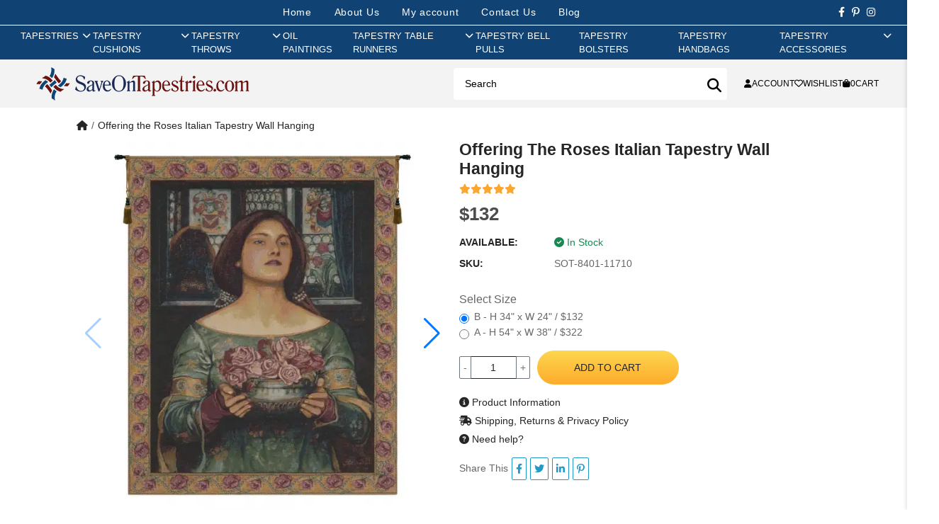

--- FILE ---
content_type: text/html; charset=utf-8
request_url: https://www.saveontapestries.com/products/offering-the-roses-italian-tapestry-wall-hanging
body_size: 20397
content:
<!DOCTYPE html>
<html dir="ltr" lang="en">
<head>
  <meta charset="UTF-8"/>
  <meta name="viewport" content="width=device-width, initial-scale=1">
  <meta http-equiv="X-UA-Compatible" content="IE=edge">
  <title>Offering the Roses Italian Tapestry Wall Hanging at saveontapestries.com</title>
  <base href="https://www.saveontapestries.com/"/>
      <meta name="description" content="Offering the Roses Italian Tapestry Wall Hanging, wall art and wall hangings to accent the beauty of your home. Wide selection of Tapestries Offering the Roses Italian Tapestry Wall Hanging, wall art and wall hangings at affordable prices. Wholesale prices to trade."/>
        <meta name="keywords" content="Floral &amp; Still Life Tapestries New, Tapestries, tapestries, tapestry, wall tapestries  
"/>
    <script src="catalog/view/javascript/jquery/jquery-3.7.1.min.js" type="text/javascript"></script>
  <link href="catalog/view/stylesheet/bootstrap.css" type="text/css" rel="stylesheet" media="screen"/>
  <link href="catalog/view/stylesheet/fonts/fontawesome/css/all.min.css" type="text/css" rel="stylesheet"/>
  <script src="extension/oc_theme_sot/catalog/view/javascript/common.js?v=1.0.4" type="text/javascript"></script>
      <link href="https://cdn.jsdelivr.net/npm/swiper@11/swiper-bundle.min.css" type="text/css" rel="stylesheet" media="screen"/>
      <link href="https://cdn.jsdelivr.net/npm/@fancyapps/ui@5.0/dist/fancybox/fancybox.css" type="text/css" rel="stylesheet" media="screen"/>
      <link href="extension/oc_theme_sot/catalog/view/stylesheet/product.css?v=1.0.3" type="text/css" rel="stylesheet" media="screen"/>
        <script src="https://cdnjs.cloudflare.com/ajax/libs/vue/3.5.13/vue.global.prod.min.js" type="text/javascript"></script>
      <script src="https://cdn.jsdelivr.net/npm/vue3-lazyload@next" type="text/javascript"></script>
      <script src="https://cdn.jsdelivr.net/npm/swiper@11/swiper-bundle.min.js" type="text/javascript"></script>
      <script src="https://cdn.jsdelivr.net/npm/@fancyapps/ui@5.0/dist/fancybox/fancybox.umd.js" type="text/javascript"></script>
    <link href="extension/oc_theme_sot/catalog/view/stylesheet/style.css?v=1.0.5" rel="stylesheet" type="text/css"/>
    <style>
    [v-cloak] {
      display: none;
    }
  </style>
      <link href="https://www.saveontapestries.com/products/offering-the-roses-italian-tapestry-wall-hanging" rel="canonical"/>
        <!-- Google tag (gtag.js) -->
<script async src="https://www.googletagmanager.com/gtag/js?id=G-4BJ7X5PXLQ"></script>
<script>
window.dataLayer = window.dataLayer || [];
function gtag() { dataLayer.push(arguments); }

gtag('js', new Date());
gtag('config', 'G-4BJ7X5PXLQ', {"cookie_flags":"SameSite=None;Secure"});
</script>

      <!-- Facebook Pixel Code -->
<script>
!function(f,b,e,v,n,t,s)
{if(f.fbq)return;n=f.fbq=function(){n.callMethod?
n.callMethod.apply(n,arguments):n.queue.push(arguments)};
if(!f._fbq)f._fbq=n;n.push=n;n.loaded=!0;n.version='2.0';
n.queue=[];t=b.createElement(e);t.async=!0;
t.src=v;s=b.getElementsByTagName(e)[0];
s.parentNode.insertBefore(t,s)}(window, document,'script',
'https://connect.facebook.net/en_US/fbevents.js');
fbq('init', '705137668833078');
fbq('track', 'PageView');
fbq('track', 'ViewContent', {
  content_ids: ['SOT-8401-11710'],
  content_type: 'product',
});
</script>
<noscript>
  <img height="1" width="1" style="display:none" 
       src="https://www.facebook.com/tr?id=705137668833078&ev=PageView&noscript=1"/>
</noscript>
<!-- End Facebook Pixel Code -->

  </head>
<body>
<div id="alert" class="toast-container position-fixed top-0 end-0 p-3"></div>
<div class="site-header">
    <div class="header-mobile d-md-none">
    </div>
    <div class="header-center">
        <div class="header-top">
            <nav class="nav-links">
                <li><a href="https://www.saveontapestries.com" aria-current="page">Home</a></li>
                <li><a href="https://www.saveontapestries.com/pages/about-us">About Us</a></li>
                                    <li><a class="login ac_title js-call-popup-login" href="javascript:void(0)" rel="nofollow">My account</a></li>
                                <li><a href="https://www.saveontapestries.com/contact">Contact Us</a></li>
                <li><a href="https://www.saveontapestries.com/blog">Blog</a></li>
            </nav>

            <div class="header-social">
                <a href="https://www.facebook.com/saveontapestries/" title="" target="_blank" rel="noopener noreferrer"><i class="fab fa-facebook-f"></i></a>
                <a href="https://www.pinterest.com/Charlottehomefurnishings/" title="" target="_blank" rel="noopener noreferrer"><i class="fab fa-pinterest-p"></i></a>
                 <a href="https://www.instagram.com/save.on.tapestries/" title="" target="_blank" rel="noopener noreferrer"><i class="fab fa-instagram"></i></a>
            </div>
        </div>

        <div class="main-nav">    <nav id="AccessibleNav">
        <ul class="site-nav list--inline">
                                    <li class="site-nav--has-dropdown hasMegaMenu"><a href="https://www.saveontapestries.com/collections/tapestries" rel="nofollow" class="site-nav__link site-nav__link--main"><span class="group_title">Tapestries</span><span class="show_sub"><i class="fas fa-chevron-right"></i></span></a>
                <div class="site-nav__dropdown megaMenu">
                  <div class="menuGroup ">                                          <ul class="novMenuLinks">
                                                  <li><a href="https://www.saveontapestries.com/collections/tapestries/18th-19th-century-tapestries">18th & 19th Century Tapestries</a></li>
                                                  <li><a href="https://www.saveontapestries.com/collections/tapestries/alphonse-mucha-tapestries">Alphonse Mucha Tapestries</a></li>
                                                  <li><a href="https://www.saveontapestries.com/collections/tapestries/animals-birds-wildlife-tapestries">Animals, Birds & Wildlife Tapestries</a></li>
                                                  <li><a href="https://www.saveontapestries.com/collections/tapestries/art-tapestries">Art Tapestries</a></li>
                                                  <li><a href="https://www.saveontapestries.com/collections/tapestries/asian-tapestries">Asian Tapestries</a></li>
                                                  <li><a href="https://www.saveontapestries.com/collections/tapestries/battles-tournaments-tapestries">Battles & Tournaments Tapestries</a></li>
                                                  <li><a href="https://www.saveontapestries.com/collections/tapestries/bayeux-tapestries">Bayeux Tapestries</a></li>
                                                  <li><a href="https://www.saveontapestries.com/collections/tapestries/castle-monument-tapestries">Castle & Monument Tapestries</a></li>
                                                  <li><a href="https://www.saveontapestries.com/collections/tapestries/chateau-tapestries">Chateau Tapestries</a></li>
                                                  <li><a href="https://www.saveontapestries.com/collections/tapestries/christian-art-madonna-tapestries">Christian Art - Madonna Tapestries</a></li>
                                                  <li><a href="https://www.saveontapestries.com/collections/tapestries/city-country-tapestries">City & Country Tapestries</a></li>
                                                  <li><a href="https://www.saveontapestries.com/collections/tapestries/claude-monet-tapestries">Claude Monet Tapestries</a></li>
                                              </ul>
                                          <ul class="novMenuLinks">
                                                  <li><a href="https://www.saveontapestries.com/collections/tapestries/courtyard-terrace-tapestries">Courtyard & Terrace Tapestries</a></li>
                                                  <li><a href="https://www.saveontapestries.com/collections/tapestries/crest-coat-of-arm-tapestries">Crest & Coat of Arm Tapestries</a></li>
                                                  <li><a href="https://www.saveontapestries.com/collections/tapestries/equestrian-tapestries">Equestrian Tapestries</a></li>
                                                  <li><a href="https://www.saveontapestries.com/collections/tapestries/famous-artist-tapestries">Famous Artist Tapestries</a></li>
                                                  <li><a href="https://www.saveontapestries.com/collections/tapestries/famous-places-tapestries">Famous Places Tapestries</a></li>
                                                  <li><a href="https://www.saveontapestries.com/collections/tapestries/fleur-de-lys-tapestries">Fleur De Lys Tapestries</a></li>
                                                  <li><a href="https://www.saveontapestries.com/collections/tapestries/floral-still-life-tapestries">Floral & Still Life Tapestries</a></li>
                                                  <li><a href="https://www.saveontapestries.com/collections/tapestries/francois-boucher-tapestries">Francois Boucher Tapestries</a></li>
                                                  <li><a href="https://www.saveontapestries.com/collections/tapestries/gustav-klimt-tapestries">Gustav Klimt Tapestries</a></li>
                                                  <li><a href="https://www.saveontapestries.com/collections/tapestries/holiday-tapestries">Holiday Tapestries</a></li>
                                                  <li><a href="https://www.saveontapestries.com/collections/tapestries/hunting-tapestries">Hunting Tapestries</a></li>
                                                  <li><a href="https://www.saveontapestries.com/collections/tapestries/kids-tapestries">Kids Tapestries</a></li>
                                              </ul>
                                          <ul class="novMenuLinks">
                                                  <li><a href="https://www.saveontapestries.com/collections/tapestries/lady-unicorn-tapestries">Lady & Unicorn Tapestries</a></li>
                                                  <li><a href="https://www.saveontapestries.com/collections/tapestries/landscape-lake-tapestries">Landscape & Lake Tapestries</a></li>
                                                  <li><a href="https://www.saveontapestries.com/collections/tapestries/leaf-foilage-tapestries">Leaf & Foilage Tapestries</a></li>
                                                  <li><a href="https://www.saveontapestries.com/collections/tapestries/maps-nautical-tapestries">Maps & Nautical Tapestries</a></li>
                                                  <li><a href="https://www.saveontapestries.com/collections/tapestries/medieval-tapestries">Medieval Tapestries</a></li>
                                                  <li><a href="https://www.saveontapestries.com/collections/tapestries/middle-ages-art-tapestries">Middle Ages Art Tapestries</a></li>
                                                  <li><a href="https://www.saveontapestries.com/collections/tapestries/modern-art-tapestries">Modern Art Tapestries</a></li>
                                                  <li><a href="https://www.saveontapestries.com/collections/tapestries/nobles-knights-tapestries">Nobles & Knights Tapestries</a></li>
                                                  <li><a href="https://www.saveontapestries.com/collections/tapestries/oriental-tapestries">Oriental Tapestries</a></li>
                                                  <li><a href="https://www.saveontapestries.com/collections/tapestries/people-tapestries">People Tapestries</a></li>
                                                  <li><a href="https://www.saveontapestries.com/collections/tapestries/portiere-tapestries">Portiere Tapestries</a></li>
                                                  <li><a href="https://www.saveontapestries.com/collections/tapestries/religious-tapestries">Religious Tapestries</a></li>
                                              </ul>
                                          <ul class="novMenuLinks">
                                                  <li><a href="https://www.saveontapestries.com/collections/tapestries/renaissance-tapestries">Renaissance Tapestries</a></li>
                                                  <li><a href="https://www.saveontapestries.com/collections/tapestries/romance-myth-tapestries">Romance & Myth Tapestries</a></li>
                                                  <li><a href="https://www.saveontapestries.com/collections/tapestries/sports-music-dance-tapestries">Sports, Music & Dance Tapestries</a></li>
                                                  <li><a href="https://www.saveontapestries.com/collections/tapestries/stretched-tapestries">Stretched Tapestries</a></li>
                                                  <li><a href="https://www.saveontapestries.com/collections/tapestries/tropical-exotic-scenery-tapestries">Tropical & Exotic Scenery Tapestries</a></li>
                                                  <li><a href="https://www.saveontapestries.com/collections/tapestries/verdure-tapestries">Verdure Tapestries</a></li>
                                                  <li><a href="https://www.saveontapestries.com/collections/tapestries/vincent-van-gogh-tapestries">Vincent Van Gogh Tapestries</a></li>
                                                  <li><a href="https://www.saveontapestries.com/collections/tapestries/william-morris-tapestries">William Morris Tapestries</a></li>
                                                  <li><a href="https://www.saveontapestries.com/collections/tapestries/wine-feast-tapestries">Wine & Feast Tapestries</a></li>
                                              </ul>
                                      </div>                </div>
              </li>
                                                <li class="site-nav--has-dropdown hasMegaMenu"><a href="https://www.saveontapestries.com/collections/cushion-covers" rel="nofollow" class="site-nav__link site-nav__link--main"><span class="group_title">Tapestry Cushions</span><span class="show_sub"><i class="fas fa-chevron-right"></i></span></a>
                <div class="site-nav__dropdown megaMenu">
                  <div class="menuGroup ">                                          <ul class="novMenuLinks">
                                                  <li><a href="https://www.saveontapestries.com/collections/cushion-covers/18th-19th-century-cushion-covers">18th & 19th Century Cushion Covers</a></li>
                                                  <li><a href="https://www.saveontapestries.com/collections/cushion-covers/animals-birds-wildlife-cushion-covers">Animals Birds & Wildlife Cushion Covers</a></li>
                                                  <li><a href="https://www.saveontapestries.com/collections/cushion-covers/battles-tournaments-cushion-covers">Battles & Tournaments Cushion Covers</a></li>
                                                  <li><a href="https://www.saveontapestries.com/collections/cushion-covers/bayeux-cushion-covers">Bayeux Cushion Covers</a></li>
                                                  <li><a href="https://www.saveontapestries.com/collections/cushion-covers/cat-cushion-covers">Cat Cushion Covers</a></li>
                                                  <li><a href="https://www.saveontapestries.com/collections/cushion-covers/city-country-cushion-covers">City & Country Cushion Covers</a></li>
                                                  <li><a href="https://www.saveontapestries.com/collections/cushion-covers/claude-monet-cushion-covers">Claude Monet Cushion Covers</a></li>
                                                  <li><a href="https://www.saveontapestries.com/collections/cushion-covers/contemporary-cushion-covers">Contemporary Cushion Covers</a></li>
                                                  <li><a href="https://www.saveontapestries.com/collections/cushion-covers/crest-court-of-arms-cushion-covers">Crest & Court of Arms Cushion Covers</a></li>
                                                  <li><a href="https://www.saveontapestries.com/collections/cushion-covers/dog-cushion-covers">Dog Cushion Covers</a></li>
                                              </ul>
                                          <ul class="novMenuLinks">
                                                  <li><a href="https://www.saveontapestries.com/collections/cushion-covers/equestrian-cushion-covers">Equestrian Cushion Covers</a></li>
                                                  <li><a href="https://www.saveontapestries.com/collections/cushion-covers/famous-artist-cushion-covers">Famous Artist Cushion Covers</a></li>
                                                  <li><a href="https://www.saveontapestries.com/collections/cushion-covers/famous-places-cushion-covers">Famous Places Cushion Covers</a></li>
                                                  <li><a href="https://www.saveontapestries.com/collections/cushion-covers/fleur-de-lys-cushion-covers">Fleur De Lys Cushion Covers</a></li>
                                                  <li><a href="https://www.saveontapestries.com/collections/cushion-covers/floral-cushion-covers">Floral Cushion Covers</a></li>
                                                  <li><a href="https://www.saveontapestries.com/collections/cushion-covers/fruits-vegetables-cushion-covers">Fruits & Vegetables Cushion Covers</a></li>
                                                  <li><a href="https://www.saveontapestries.com/collections/cushion-covers/gustav-klimt-cushion-covers">Gustav Klimt Cushion Covers</a></li>
                                                  <li><a href="https://www.saveontapestries.com/collections/cushion-covers/holiday-cushion-covers">Holiday Cushion Covers</a></li>
                                                  <li><a href="https://www.saveontapestries.com/collections/cushion-covers/hunting-scene-cushion-covers">Hunting Scene Cushion Covers</a></li>
                                                  <li><a href="https://www.saveontapestries.com/collections/cushion-covers/kids-cushion-covers">Kids Cushion Covers</a></li>
                                              </ul>
                                          <ul class="novMenuLinks">
                                                  <li><a href="https://www.saveontapestries.com/collections/cushion-covers/lady-and-the-unicorn-cushion-covers">Lady and the Unicorn Cushion Covers</a></li>
                                                  <li><a href="https://www.saveontapestries.com/collections/cushion-covers/landscape-cushion-covers">Landscape Cushion Covers</a></li>
                                                  <li><a href="https://www.saveontapestries.com/collections/cushion-covers/maps-cushion-covers">Maps Cushion Covers</a></li>
                                                  <li><a href="https://www.saveontapestries.com/collections/cushion-covers/medieval-cushion-covers">Medieval Cushion Covers</a></li>
                                                  <li><a href="https://www.saveontapestries.com/collections/cushion-covers/nautical-cushion-covers">Nautical Cushion Covers</a></li>
                                                  <li><a href="https://www.saveontapestries.com/collections/cushion-covers/people-cushion-covers">People Cushion Covers</a></li>
                                                  <li><a href="https://www.saveontapestries.com/collections/cushion-covers/simon-bull-cushion-covers">Simon Bull Cushion Covers</a></li>
                                                  <li><a href="https://www.saveontapestries.com/collections/cushion-covers/vincent-van-gogh-cushion-covers">Vincent Van Gogh Cushion Covers</a></li>
                                                  <li><a href="https://www.saveontapestries.com/collections/cushion-covers/william-morris-cushion-covers">William Morris Cushion Covers</a></li>
                                                  <li><a href="https://www.saveontapestries.com/collections/cushion-covers/wine-feast-cushion-covers">Wine & Feast Cushion Covers</a></li>
                                              </ul>
                                      </div>                </div>
              </li>
                                                <li class="site-nav--has-dropdown hasMegaMenu"><a href="https://www.saveontapestries.com/collections/throws" rel="nofollow" class="site-nav__link site-nav__link--main"><span class="group_title">Tapestry Throws</span><span class="show_sub"><i class="fas fa-chevron-right"></i></span></a>
                <div class="site-nav__dropdown megaMenu">
                  <div class="menuGroup ">                                          <ul class="novMenuLinks">
                                                  <li><a href="https://www.saveontapestries.com/collections/throws/african-throws">African Throws</a></li>
                                                  <li><a href="https://www.saveontapestries.com/collections/throws/animals-birds-wildlife-throws">Animals, Birds & Wildlife Throws</a></li>
                                                  <li><a href="https://www.saveontapestries.com/collections/throws/bayeux-throws">Bayeux Throws</a></li>
                                                  <li><a href="https://www.saveontapestries.com/collections/throws/celtic-throws">Celtic Throws</a></li>
                                                  <li><a href="https://www.saveontapestries.com/collections/throws/christian-prayer-verse-throws">Christian Prayer & Verse Throws</a></li>
                                                  <li><a href="https://www.saveontapestries.com/collections/throws/city-country-throws">City & Country Throws</a></li>
                                                  <li><a href="https://www.saveontapestries.com/collections/throws/famous-artists-throws">Famous Artists Throws</a></li>
                                                  <li><a href="https://www.saveontapestries.com/collections/throws/flag-throws">Flag Throws</a></li>
                                                  <li><a href="https://www.saveontapestries.com/collections/throws/fleur-de-lys-throws">Fleur De Lys Throws</a></li>
                                                  <li><a href="https://www.saveontapestries.com/collections/throws/floral-still-life-throws">Floral & Still Life Throws</a></li>
                                              </ul>
                                          <ul class="novMenuLinks">
                                                  <li><a href="https://www.saveontapestries.com/collections/throws/friends-family-throws">Friends & Family Throws</a></li>
                                                  <li><a href="https://www.saveontapestries.com/collections/throws/garden-landscape-throws">Garden & Landscape Throws</a></li>
                                                  <li><a href="https://www.saveontapestries.com/collections/throws/holiday-throws">Holiday Throws</a></li>
                                                  <li><a href="https://www.saveontapestries.com/collections/throws/irish-throws">Irish Throws</a></li>
                                                  <li><a href="https://www.saveontapestries.com/collections/throws/kids-throws">Kids Throws</a></li>
                                                  <li><a href="https://www.saveontapestries.com/collections/throws/kitchen-culinary-throws">Kitchen & Culinary Throws</a></li>
                                                  <li><a href="https://www.saveontapestries.com/collections/throws/lighthouse-throws">Lighthouse Throws</a></li>
                                                  <li><a href="https://www.saveontapestries.com/collections/throws/medieval-throws">Medieval Throws</a></li>
                                                  <li><a href="https://www.saveontapestries.com/collections/throws/memorial-throws">Memorial Throws</a></li>
                                                  <li><a href="https://www.saveontapestries.com/collections/throws/modern-throws">Modern Throws</a></li>
                                              </ul>
                                          <ul class="novMenuLinks">
                                                  <li><a href="https://www.saveontapestries.com/collections/throws/print-pattern-throws">Print & Pattern Throws</a></li>
                                                  <li><a href="https://www.saveontapestries.com/collections/throws/romance-myth-throws">Romance & Myth Throws</a></li>
                                                  <li><a href="https://www.saveontapestries.com/collections/throws/southwest-throws">Southwest Throws</a></li>
                                                  <li><a href="https://www.saveontapestries.com/collections/throws/special-occassions-throws">Special Occassions Throws</a></li>
                                                  <li><a href="https://www.saveontapestries.com/collections/throws/spirit-of-america-throws">Spirit of America Throws</a></li>
                                                  <li><a href="https://www.saveontapestries.com/collections/throws/sports-music-dance-throws">Sports, Music & Dance Throws</a></li>
                                                  <li><a href="https://www.saveontapestries.com/collections/throws/tapestry-throws">Tapestry Throws</a></li>
                                                  <li><a href="https://www.saveontapestries.com/collections/throws/william-morris-throws">William Morris Throws</a></li>
                                                  <li><a href="https://www.saveontapestries.com/collections/throws/wine-feast-throws">Wine & Feast Throws</a></li>
                                              </ul>
                                      </div>                </div>
              </li>
                                                <li class=""><a href="https://www.saveontapestries.com/collections/oil-paintings" class="site-nav__link site-nav__link--main"><span>Oil Paintings</span></a></li>
                                                <li class="site-nav--has-dropdown hasMegaMenu"><a href="https://www.saveontapestries.com/collections/table-runners" rel="nofollow" class="site-nav__link site-nav__link--main"><span class="group_title">Tapestry Table Runners</span><span class="show_sub"><i class="fas fa-chevron-right"></i></span></a>
                <div class="site-nav__dropdown megaMenu">
                  <div class="menuGroup  smallGroup">                                          <ul class="novMenuLinks">
                                                  <li><a href="https://www.saveontapestries.com/collections/table-runners/angels-table-runners">Angels Table Runners</a></li>
                                                  <li><a href="https://www.saveontapestries.com/collections/table-runners/animals-wildlife-table-runners">Animals & Wildlife Table Runners</a></li>
                                                  <li><a href="https://www.saveontapestries.com/collections/table-runners/city-country-table-runners">City & Country Table Runners</a></li>
                                                  <li><a href="https://www.saveontapestries.com/collections/table-runners/contemporary-table-runners">Contemporary Table Runners</a></li>
                                                  <li><a href="https://www.saveontapestries.com/collections/table-runners/decorative-table-runners">Decorative Table Runners</a></li>
                                                  <li><a href="https://www.saveontapestries.com/collections/table-runners/dogs-cats-table-runners">Dogs & Cats Table Runners</a></li>
                                                  <li><a href="https://www.saveontapestries.com/collections/table-runners/fleur-de-lys-table-runners">Fleur De Lys Table Runners</a></li>
                                                  <li><a href="https://www.saveontapestries.com/collections/table-runners/floral-table-runners">Floral Table Runners</a></li>
                                              </ul>
                                          <ul class="novMenuLinks">
                                                  <li><a href="https://www.saveontapestries.com/collections/table-runners/holiday-table-runners">Holiday Table Runners</a></li>
                                                  <li><a href="https://www.saveontapestries.com/collections/table-runners/kitchen-dining-table-runners">Kitchen & Dining Table Runners</a></li>
                                                  <li><a href="https://www.saveontapestries.com/collections/table-runners/lady-and-the-unicorn-table-runners">Lady and the Unicorn Table Runners</a></li>
                                                  <li><a href="https://www.saveontapestries.com/collections/table-runners/maps-nautical-table-runners">Maps & Nautical Table Runners</a></li>
                                                  <li><a href="https://www.saveontapestries.com/collections/table-runners/medieval-table-runners">Medieval Table Runners</a></li>
                                                  <li><a href="https://www.saveontapestries.com/collections/table-runners/ocean-sea-wildlife-table-runners">Ocean & Sea Wildlife Table Runners</a></li>
                                                  <li><a href="https://www.saveontapestries.com/collections/table-runners/religious-table-runners">Religious Table Runners</a></li>
                                                  <li><a href="https://www.saveontapestries.com/collections/table-runners/romance-myth-table-runners">Romance & Myth Table Runners</a></li>
                                              </ul>
                                      </div>                </div>
              </li>
                                                <li class=""><a href="https://www.saveontapestries.com/collections/bell-pulls" class="site-nav__link site-nav__link--main"><span>Tapestry Bell Pulls</span></a></li>
                                                <li class=""><a href="https://www.saveontapestries.com/collections/bolsters" class="site-nav__link site-nav__link--main"><span>Tapestry Bolsters</span></a></li>
                                                <li class=""><a href="https://www.saveontapestries.com/collections/bags" class="site-nav__link site-nav__link--main"><span>Tapestry Handbags</span></a></li>
                                                <li class="site-nav--has-dropdown "><a href="https://www.saveontapestries.com/collections/tapestry-accessories" rel="nofollow" class="site-nav__link site-nav__link--main"><span class="group_title">Tapestry Accessories</span><span class="show_sub"><i class="fas fa-chevron-right"></i></span></a>
                <div class="site-nav__dropdown ">
                                                            <ul class="p-2">
                                                  <li><a href="https://www.saveontapestries.com/collections/tapestry-accessories/rods">Tapestry Rods</a></li>
                                                  <li><a href="https://www.saveontapestries.com/collections/tapestry-accessories/tassels">Tapestry Tassels</a></li>
                                              </ul>
                                                      </div>
              </li>
                              </ul>
    </nav>

<div class="mobile-menu-content d-none">
    <div class="box_contentmenu_background"></div>
    <div class="box_contentmenu">
        <div class="tab_content_menu_mobile active">
            <ul class="nav nav-tabs toptab_box_content list-unstyled mb-0" role="tablist">
                <li class="toptab_li">
                    <a class="tab_navar active show" href="#tab_menu_mobile" role="tab" data-toggle="tab" aria-selected="true">
                        <span class="tab-menu-icon">
                            <span></span>
                            <span></span>
                            <span></span>
                        </span>
                        <span class="ml-3">Menu</span>
                    </a>
                </li>
                <li class="toptab_li">
                    <a class="tab_navar_right" href="index.php?route=account/account" role="tab" data-toggle="tab" aria-selected="false">
                        <span class=""><i class="fas fa-user"></i></span>
                        <span class="ml-2"> Login</span>
                    </a>
                </li>
            </ul>
            <div class="tab-content active">
                <div role="tabpanel" class="tab-pane in tab_children_menu active show" id="tab_menu_mobile">        

                                            <div class="menu-horizon-list">
                                                    <a href="https://www.saveontapestries.com/collections/tapestries" rel="nofollow" class="relative nammenu ">Tapestries</a>

                            <a data-check="c1" class="toggle-menumobile  js_icon_horizon-menu"><i class=" fa fa-angle-right"></i></a>
                            <div class="c1 menu_lv2">
                                <div class="back-to"><a href="javascript:void(0)" rel="nofollow" class="js-back"><i class="fa fa-angle-left pr-2 me-3 "></i></a> <a href="https://www.saveontapestries.com/collections/tapestries">Tapestries </a></div>
                            
                                                                    <div class="title_menu_mb title_only_one"><a href="https://www.saveontapestries.com/collections/tapestries/18th-19th-century-tapestries">18th & 19th Century Tapestries</a></div>
                                                                    <div class="title_menu_mb title_only_one"><a href="https://www.saveontapestries.com/collections/tapestries/alphonse-mucha-tapestries">Alphonse Mucha Tapestries</a></div>
                                                                    <div class="title_menu_mb title_only_one"><a href="https://www.saveontapestries.com/collections/tapestries/animals-birds-wildlife-tapestries">Animals, Birds & Wildlife Tapestries</a></div>
                                                                    <div class="title_menu_mb title_only_one"><a href="https://www.saveontapestries.com/collections/tapestries/art-tapestries">Art Tapestries</a></div>
                                                                    <div class="title_menu_mb title_only_one"><a href="https://www.saveontapestries.com/collections/tapestries/asian-tapestries">Asian Tapestries</a></div>
                                                                    <div class="title_menu_mb title_only_one"><a href="https://www.saveontapestries.com/collections/tapestries/battles-tournaments-tapestries">Battles & Tournaments Tapestries</a></div>
                                                                    <div class="title_menu_mb title_only_one"><a href="https://www.saveontapestries.com/collections/tapestries/bayeux-tapestries">Bayeux Tapestries</a></div>
                                                                    <div class="title_menu_mb title_only_one"><a href="https://www.saveontapestries.com/collections/tapestries/castle-monument-tapestries">Castle & Monument Tapestries</a></div>
                                                                    <div class="title_menu_mb title_only_one"><a href="https://www.saveontapestries.com/collections/tapestries/chateau-tapestries">Chateau Tapestries</a></div>
                                                                    <div class="title_menu_mb title_only_one"><a href="https://www.saveontapestries.com/collections/tapestries/christian-art-madonna-tapestries">Christian Art - Madonna Tapestries</a></div>
                                                                    <div class="title_menu_mb title_only_one"><a href="https://www.saveontapestries.com/collections/tapestries/city-country-tapestries">City & Country Tapestries</a></div>
                                                                    <div class="title_menu_mb title_only_one"><a href="https://www.saveontapestries.com/collections/tapestries/claude-monet-tapestries">Claude Monet Tapestries</a></div>
                                                                    <div class="title_menu_mb title_only_one"><a href="https://www.saveontapestries.com/collections/tapestries/courtyard-terrace-tapestries">Courtyard & Terrace Tapestries</a></div>
                                                                    <div class="title_menu_mb title_only_one"><a href="https://www.saveontapestries.com/collections/tapestries/crest-coat-of-arm-tapestries">Crest & Coat of Arm Tapestries</a></div>
                                                                    <div class="title_menu_mb title_only_one"><a href="https://www.saveontapestries.com/collections/tapestries/equestrian-tapestries">Equestrian Tapestries</a></div>
                                                                    <div class="title_menu_mb title_only_one"><a href="https://www.saveontapestries.com/collections/tapestries/famous-artist-tapestries">Famous Artist Tapestries</a></div>
                                                                    <div class="title_menu_mb title_only_one"><a href="https://www.saveontapestries.com/collections/tapestries/famous-places-tapestries">Famous Places Tapestries</a></div>
                                                                    <div class="title_menu_mb title_only_one"><a href="https://www.saveontapestries.com/collections/tapestries/fleur-de-lys-tapestries">Fleur De Lys Tapestries</a></div>
                                                                    <div class="title_menu_mb title_only_one"><a href="https://www.saveontapestries.com/collections/tapestries/floral-still-life-tapestries">Floral & Still Life Tapestries</a></div>
                                                                    <div class="title_menu_mb title_only_one"><a href="https://www.saveontapestries.com/collections/tapestries/francois-boucher-tapestries">Francois Boucher Tapestries</a></div>
                                                                    <div class="title_menu_mb title_only_one"><a href="https://www.saveontapestries.com/collections/tapestries/gustav-klimt-tapestries">Gustav Klimt Tapestries</a></div>
                                                                    <div class="title_menu_mb title_only_one"><a href="https://www.saveontapestries.com/collections/tapestries/holiday-tapestries">Holiday Tapestries</a></div>
                                                                    <div class="title_menu_mb title_only_one"><a href="https://www.saveontapestries.com/collections/tapestries/hunting-tapestries">Hunting Tapestries</a></div>
                                                                    <div class="title_menu_mb title_only_one"><a href="https://www.saveontapestries.com/collections/tapestries/kids-tapestries">Kids Tapestries</a></div>
                                                                    <div class="title_menu_mb title_only_one"><a href="https://www.saveontapestries.com/collections/tapestries/lady-unicorn-tapestries">Lady & Unicorn Tapestries</a></div>
                                                                    <div class="title_menu_mb title_only_one"><a href="https://www.saveontapestries.com/collections/tapestries/landscape-lake-tapestries">Landscape & Lake Tapestries</a></div>
                                                                    <div class="title_menu_mb title_only_one"><a href="https://www.saveontapestries.com/collections/tapestries/leaf-foilage-tapestries">Leaf & Foilage Tapestries</a></div>
                                                                    <div class="title_menu_mb title_only_one"><a href="https://www.saveontapestries.com/collections/tapestries/maps-nautical-tapestries">Maps & Nautical Tapestries</a></div>
                                                                    <div class="title_menu_mb title_only_one"><a href="https://www.saveontapestries.com/collections/tapestries/medieval-tapestries">Medieval Tapestries</a></div>
                                                                    <div class="title_menu_mb title_only_one"><a href="https://www.saveontapestries.com/collections/tapestries/middle-ages-art-tapestries">Middle Ages Art Tapestries</a></div>
                                                                    <div class="title_menu_mb title_only_one"><a href="https://www.saveontapestries.com/collections/tapestries/modern-art-tapestries">Modern Art Tapestries</a></div>
                                                                    <div class="title_menu_mb title_only_one"><a href="https://www.saveontapestries.com/collections/tapestries/nobles-knights-tapestries">Nobles & Knights Tapestries</a></div>
                                                                    <div class="title_menu_mb title_only_one"><a href="https://www.saveontapestries.com/collections/tapestries/oriental-tapestries">Oriental Tapestries</a></div>
                                                                    <div class="title_menu_mb title_only_one"><a href="https://www.saveontapestries.com/collections/tapestries/people-tapestries">People Tapestries</a></div>
                                                                    <div class="title_menu_mb title_only_one"><a href="https://www.saveontapestries.com/collections/tapestries/portiere-tapestries">Portiere Tapestries</a></div>
                                                                    <div class="title_menu_mb title_only_one"><a href="https://www.saveontapestries.com/collections/tapestries/religious-tapestries">Religious Tapestries</a></div>
                                                                    <div class="title_menu_mb title_only_one"><a href="https://www.saveontapestries.com/collections/tapestries/renaissance-tapestries">Renaissance Tapestries</a></div>
                                                                    <div class="title_menu_mb title_only_one"><a href="https://www.saveontapestries.com/collections/tapestries/romance-myth-tapestries">Romance & Myth Tapestries</a></div>
                                                                    <div class="title_menu_mb title_only_one"><a href="https://www.saveontapestries.com/collections/tapestries/sports-music-dance-tapestries">Sports, Music & Dance Tapestries</a></div>
                                                                    <div class="title_menu_mb title_only_one"><a href="https://www.saveontapestries.com/collections/tapestries/stretched-tapestries">Stretched Tapestries</a></div>
                                                                    <div class="title_menu_mb title_only_one"><a href="https://www.saveontapestries.com/collections/tapestries/tropical-exotic-scenery-tapestries">Tropical & Exotic Scenery Tapestries</a></div>
                                                                    <div class="title_menu_mb title_only_one"><a href="https://www.saveontapestries.com/collections/tapestries/verdure-tapestries">Verdure Tapestries</a></div>
                                                                    <div class="title_menu_mb title_only_one"><a href="https://www.saveontapestries.com/collections/tapestries/vincent-van-gogh-tapestries">Vincent Van Gogh Tapestries</a></div>
                                                                    <div class="title_menu_mb title_only_one"><a href="https://www.saveontapestries.com/collections/tapestries/william-morris-tapestries">William Morris Tapestries</a></div>
                                                                    <div class="title_menu_mb title_only_one"><a href="https://www.saveontapestries.com/collections/tapestries/wine-feast-tapestries">Wine & Feast Tapestries</a></div>
                                                            </div>

                        
                        </div>
                                            <div class="menu-horizon-list">
                                                    <a href="https://www.saveontapestries.com/collections/cushion-covers" rel="nofollow" class="relative nammenu ">Tapestry Cushions</a>

                            <a data-check="c1" class="toggle-menumobile  js_icon_horizon-menu"><i class=" fa fa-angle-right"></i></a>
                            <div class="c1 menu_lv2">
                                <div class="back-to"><a href="javascript:void(0)" rel="nofollow" class="js-back"><i class="fa fa-angle-left pr-2 me-3 "></i></a> <a href="https://www.saveontapestries.com/collections/cushion-covers">Tapestry Cushions </a></div>
                            
                                                                    <div class="title_menu_mb title_only_one"><a href="https://www.saveontapestries.com/collections/cushion-covers/18th-19th-century-cushion-covers">18th & 19th Century Cushion Covers</a></div>
                                                                    <div class="title_menu_mb title_only_one"><a href="https://www.saveontapestries.com/collections/cushion-covers/animals-birds-wildlife-cushion-covers">Animals Birds & Wildlife Cushion Covers</a></div>
                                                                    <div class="title_menu_mb title_only_one"><a href="https://www.saveontapestries.com/collections/cushion-covers/battles-tournaments-cushion-covers">Battles & Tournaments Cushion Covers</a></div>
                                                                    <div class="title_menu_mb title_only_one"><a href="https://www.saveontapestries.com/collections/cushion-covers/bayeux-cushion-covers">Bayeux Cushion Covers</a></div>
                                                                    <div class="title_menu_mb title_only_one"><a href="https://www.saveontapestries.com/collections/cushion-covers/cat-cushion-covers">Cat Cushion Covers</a></div>
                                                                    <div class="title_menu_mb title_only_one"><a href="https://www.saveontapestries.com/collections/cushion-covers/city-country-cushion-covers">City & Country Cushion Covers</a></div>
                                                                    <div class="title_menu_mb title_only_one"><a href="https://www.saveontapestries.com/collections/cushion-covers/claude-monet-cushion-covers">Claude Monet Cushion Covers</a></div>
                                                                    <div class="title_menu_mb title_only_one"><a href="https://www.saveontapestries.com/collections/cushion-covers/contemporary-cushion-covers">Contemporary Cushion Covers</a></div>
                                                                    <div class="title_menu_mb title_only_one"><a href="https://www.saveontapestries.com/collections/cushion-covers/crest-court-of-arms-cushion-covers">Crest & Court of Arms Cushion Covers</a></div>
                                                                    <div class="title_menu_mb title_only_one"><a href="https://www.saveontapestries.com/collections/cushion-covers/dog-cushion-covers">Dog Cushion Covers</a></div>
                                                                    <div class="title_menu_mb title_only_one"><a href="https://www.saveontapestries.com/collections/cushion-covers/equestrian-cushion-covers">Equestrian Cushion Covers</a></div>
                                                                    <div class="title_menu_mb title_only_one"><a href="https://www.saveontapestries.com/collections/cushion-covers/famous-artist-cushion-covers">Famous Artist Cushion Covers</a></div>
                                                                    <div class="title_menu_mb title_only_one"><a href="https://www.saveontapestries.com/collections/cushion-covers/famous-places-cushion-covers">Famous Places Cushion Covers</a></div>
                                                                    <div class="title_menu_mb title_only_one"><a href="https://www.saveontapestries.com/collections/cushion-covers/fleur-de-lys-cushion-covers">Fleur De Lys Cushion Covers</a></div>
                                                                    <div class="title_menu_mb title_only_one"><a href="https://www.saveontapestries.com/collections/cushion-covers/floral-cushion-covers">Floral Cushion Covers</a></div>
                                                                    <div class="title_menu_mb title_only_one"><a href="https://www.saveontapestries.com/collections/cushion-covers/fruits-vegetables-cushion-covers">Fruits & Vegetables Cushion Covers</a></div>
                                                                    <div class="title_menu_mb title_only_one"><a href="https://www.saveontapestries.com/collections/cushion-covers/gustav-klimt-cushion-covers">Gustav Klimt Cushion Covers</a></div>
                                                                    <div class="title_menu_mb title_only_one"><a href="https://www.saveontapestries.com/collections/cushion-covers/holiday-cushion-covers">Holiday Cushion Covers</a></div>
                                                                    <div class="title_menu_mb title_only_one"><a href="https://www.saveontapestries.com/collections/cushion-covers/hunting-scene-cushion-covers">Hunting Scene Cushion Covers</a></div>
                                                                    <div class="title_menu_mb title_only_one"><a href="https://www.saveontapestries.com/collections/cushion-covers/kids-cushion-covers">Kids Cushion Covers</a></div>
                                                                    <div class="title_menu_mb title_only_one"><a href="https://www.saveontapestries.com/collections/cushion-covers/lady-and-the-unicorn-cushion-covers">Lady and the Unicorn Cushion Covers</a></div>
                                                                    <div class="title_menu_mb title_only_one"><a href="https://www.saveontapestries.com/collections/cushion-covers/landscape-cushion-covers">Landscape Cushion Covers</a></div>
                                                                    <div class="title_menu_mb title_only_one"><a href="https://www.saveontapestries.com/collections/cushion-covers/maps-cushion-covers">Maps Cushion Covers</a></div>
                                                                    <div class="title_menu_mb title_only_one"><a href="https://www.saveontapestries.com/collections/cushion-covers/medieval-cushion-covers">Medieval Cushion Covers</a></div>
                                                                    <div class="title_menu_mb title_only_one"><a href="https://www.saveontapestries.com/collections/cushion-covers/nautical-cushion-covers">Nautical Cushion Covers</a></div>
                                                                    <div class="title_menu_mb title_only_one"><a href="https://www.saveontapestries.com/collections/cushion-covers/people-cushion-covers">People Cushion Covers</a></div>
                                                                    <div class="title_menu_mb title_only_one"><a href="https://www.saveontapestries.com/collections/cushion-covers/simon-bull-cushion-covers">Simon Bull Cushion Covers</a></div>
                                                                    <div class="title_menu_mb title_only_one"><a href="https://www.saveontapestries.com/collections/cushion-covers/vincent-van-gogh-cushion-covers">Vincent Van Gogh Cushion Covers</a></div>
                                                                    <div class="title_menu_mb title_only_one"><a href="https://www.saveontapestries.com/collections/cushion-covers/william-morris-cushion-covers">William Morris Cushion Covers</a></div>
                                                                    <div class="title_menu_mb title_only_one"><a href="https://www.saveontapestries.com/collections/cushion-covers/wine-feast-cushion-covers">Wine & Feast Cushion Covers</a></div>
                                                            </div>

                        
                        </div>
                                            <div class="menu-horizon-list">
                                                    <a href="https://www.saveontapestries.com/collections/throws" rel="nofollow" class="relative nammenu ">Tapestry Throws</a>

                            <a data-check="c1" class="toggle-menumobile  js_icon_horizon-menu"><i class=" fa fa-angle-right"></i></a>
                            <div class="c1 menu_lv2">
                                <div class="back-to"><a href="javascript:void(0)" rel="nofollow" class="js-back"><i class="fa fa-angle-left pr-2 me-3 "></i></a> <a href="https://www.saveontapestries.com/collections/throws">Tapestry Throws </a></div>
                            
                                                                    <div class="title_menu_mb title_only_one"><a href="https://www.saveontapestries.com/collections/throws/african-throws">African Throws</a></div>
                                                                    <div class="title_menu_mb title_only_one"><a href="https://www.saveontapestries.com/collections/throws/animals-birds-wildlife-throws">Animals, Birds & Wildlife Throws</a></div>
                                                                    <div class="title_menu_mb title_only_one"><a href="https://www.saveontapestries.com/collections/throws/bayeux-throws">Bayeux Throws</a></div>
                                                                    <div class="title_menu_mb title_only_one"><a href="https://www.saveontapestries.com/collections/throws/celtic-throws">Celtic Throws</a></div>
                                                                    <div class="title_menu_mb title_only_one"><a href="https://www.saveontapestries.com/collections/throws/christian-prayer-verse-throws">Christian Prayer & Verse Throws</a></div>
                                                                    <div class="title_menu_mb title_only_one"><a href="https://www.saveontapestries.com/collections/throws/city-country-throws">City & Country Throws</a></div>
                                                                    <div class="title_menu_mb title_only_one"><a href="https://www.saveontapestries.com/collections/throws/famous-artists-throws">Famous Artists Throws</a></div>
                                                                    <div class="title_menu_mb title_only_one"><a href="https://www.saveontapestries.com/collections/throws/flag-throws">Flag Throws</a></div>
                                                                    <div class="title_menu_mb title_only_one"><a href="https://www.saveontapestries.com/collections/throws/fleur-de-lys-throws">Fleur De Lys Throws</a></div>
                                                                    <div class="title_menu_mb title_only_one"><a href="https://www.saveontapestries.com/collections/throws/floral-still-life-throws">Floral & Still Life Throws</a></div>
                                                                    <div class="title_menu_mb title_only_one"><a href="https://www.saveontapestries.com/collections/throws/friends-family-throws">Friends & Family Throws</a></div>
                                                                    <div class="title_menu_mb title_only_one"><a href="https://www.saveontapestries.com/collections/throws/garden-landscape-throws">Garden & Landscape Throws</a></div>
                                                                    <div class="title_menu_mb title_only_one"><a href="https://www.saveontapestries.com/collections/throws/holiday-throws">Holiday Throws</a></div>
                                                                    <div class="title_menu_mb title_only_one"><a href="https://www.saveontapestries.com/collections/throws/irish-throws">Irish Throws</a></div>
                                                                    <div class="title_menu_mb title_only_one"><a href="https://www.saveontapestries.com/collections/throws/kids-throws">Kids Throws</a></div>
                                                                    <div class="title_menu_mb title_only_one"><a href="https://www.saveontapestries.com/collections/throws/kitchen-culinary-throws">Kitchen & Culinary Throws</a></div>
                                                                    <div class="title_menu_mb title_only_one"><a href="https://www.saveontapestries.com/collections/throws/lighthouse-throws">Lighthouse Throws</a></div>
                                                                    <div class="title_menu_mb title_only_one"><a href="https://www.saveontapestries.com/collections/throws/medieval-throws">Medieval Throws</a></div>
                                                                    <div class="title_menu_mb title_only_one"><a href="https://www.saveontapestries.com/collections/throws/memorial-throws">Memorial Throws</a></div>
                                                                    <div class="title_menu_mb title_only_one"><a href="https://www.saveontapestries.com/collections/throws/modern-throws">Modern Throws</a></div>
                                                                    <div class="title_menu_mb title_only_one"><a href="https://www.saveontapestries.com/collections/throws/print-pattern-throws">Print & Pattern Throws</a></div>
                                                                    <div class="title_menu_mb title_only_one"><a href="https://www.saveontapestries.com/collections/throws/romance-myth-throws">Romance & Myth Throws</a></div>
                                                                    <div class="title_menu_mb title_only_one"><a href="https://www.saveontapestries.com/collections/throws/southwest-throws">Southwest Throws</a></div>
                                                                    <div class="title_menu_mb title_only_one"><a href="https://www.saveontapestries.com/collections/throws/special-occassions-throws">Special Occassions Throws</a></div>
                                                                    <div class="title_menu_mb title_only_one"><a href="https://www.saveontapestries.com/collections/throws/spirit-of-america-throws">Spirit of America Throws</a></div>
                                                                    <div class="title_menu_mb title_only_one"><a href="https://www.saveontapestries.com/collections/throws/sports-music-dance-throws">Sports, Music & Dance Throws</a></div>
                                                                    <div class="title_menu_mb title_only_one"><a href="https://www.saveontapestries.com/collections/throws/tapestry-throws">Tapestry Throws</a></div>
                                                                    <div class="title_menu_mb title_only_one"><a href="https://www.saveontapestries.com/collections/throws/william-morris-throws">William Morris Throws</a></div>
                                                                    <div class="title_menu_mb title_only_one"><a href="https://www.saveontapestries.com/collections/throws/wine-feast-throws">Wine & Feast Throws</a></div>
                                                            </div>

                        
                        </div>
                                            <div class="menu-horizon-list">
                                                    <a href="https://www.saveontapestries.com/collections/oil-paintings" class="nammenu w-100 menu_lv1 "><span>Oil Paintings</span></a>
                        
                        </div>
                                            <div class="menu-horizon-list">
                                                    <a href="https://www.saveontapestries.com/collections/table-runners" rel="nofollow" class="relative nammenu ">Tapestry Table Runners</a>

                            <a data-check="c1" class="toggle-menumobile  js_icon_horizon-menu"><i class=" fa fa-angle-right"></i></a>
                            <div class="c1 menu_lv2">
                                <div class="back-to"><a href="javascript:void(0)" rel="nofollow" class="js-back"><i class="fa fa-angle-left pr-2 me-3 "></i></a> <a href="https://www.saveontapestries.com/collections/table-runners">Tapestry Table Runners </a></div>
                            
                                                                    <div class="title_menu_mb title_only_one"><a href="https://www.saveontapestries.com/collections/table-runners/angels-table-runners">Angels Table Runners</a></div>
                                                                    <div class="title_menu_mb title_only_one"><a href="https://www.saveontapestries.com/collections/table-runners/animals-wildlife-table-runners">Animals & Wildlife Table Runners</a></div>
                                                                    <div class="title_menu_mb title_only_one"><a href="https://www.saveontapestries.com/collections/table-runners/city-country-table-runners">City & Country Table Runners</a></div>
                                                                    <div class="title_menu_mb title_only_one"><a href="https://www.saveontapestries.com/collections/table-runners/contemporary-table-runners">Contemporary Table Runners</a></div>
                                                                    <div class="title_menu_mb title_only_one"><a href="https://www.saveontapestries.com/collections/table-runners/decorative-table-runners">Decorative Table Runners</a></div>
                                                                    <div class="title_menu_mb title_only_one"><a href="https://www.saveontapestries.com/collections/table-runners/dogs-cats-table-runners">Dogs & Cats Table Runners</a></div>
                                                                    <div class="title_menu_mb title_only_one"><a href="https://www.saveontapestries.com/collections/table-runners/fleur-de-lys-table-runners">Fleur De Lys Table Runners</a></div>
                                                                    <div class="title_menu_mb title_only_one"><a href="https://www.saveontapestries.com/collections/table-runners/floral-table-runners">Floral Table Runners</a></div>
                                                                    <div class="title_menu_mb title_only_one"><a href="https://www.saveontapestries.com/collections/table-runners/holiday-table-runners">Holiday Table Runners</a></div>
                                                                    <div class="title_menu_mb title_only_one"><a href="https://www.saveontapestries.com/collections/table-runners/kitchen-dining-table-runners">Kitchen & Dining Table Runners</a></div>
                                                                    <div class="title_menu_mb title_only_one"><a href="https://www.saveontapestries.com/collections/table-runners/lady-and-the-unicorn-table-runners">Lady and the Unicorn Table Runners</a></div>
                                                                    <div class="title_menu_mb title_only_one"><a href="https://www.saveontapestries.com/collections/table-runners/maps-nautical-table-runners">Maps & Nautical Table Runners</a></div>
                                                                    <div class="title_menu_mb title_only_one"><a href="https://www.saveontapestries.com/collections/table-runners/medieval-table-runners">Medieval Table Runners</a></div>
                                                                    <div class="title_menu_mb title_only_one"><a href="https://www.saveontapestries.com/collections/table-runners/ocean-sea-wildlife-table-runners">Ocean & Sea Wildlife Table Runners</a></div>
                                                                    <div class="title_menu_mb title_only_one"><a href="https://www.saveontapestries.com/collections/table-runners/religious-table-runners">Religious Table Runners</a></div>
                                                                    <div class="title_menu_mb title_only_one"><a href="https://www.saveontapestries.com/collections/table-runners/romance-myth-table-runners">Romance & Myth Table Runners</a></div>
                                                            </div>

                        
                        </div>
                                            <div class="menu-horizon-list">
                                                    <a href="https://www.saveontapestries.com/collections/bell-pulls" class="nammenu w-100 menu_lv1 "><span>Tapestry Bell Pulls</span></a>
                        
                        </div>
                                            <div class="menu-horizon-list">
                                                    <a href="https://www.saveontapestries.com/collections/bolsters" class="nammenu w-100 menu_lv1 "><span>Tapestry Bolsters</span></a>
                        
                        </div>
                                            <div class="menu-horizon-list">
                                                    <a href="https://www.saveontapestries.com/collections/bags" class="nammenu w-100 menu_lv1 "><span>Tapestry Handbags</span></a>
                        
                        </div>
                                            <div class="menu-horizon-list">
                                                    <a href="https://www.saveontapestries.com/collections/tapestry-accessories" rel="nofollow" class="relative nammenu ">Tapestry Accessories</a>

                            <a data-check="c1" class="toggle-menumobile  js_icon_horizon-menu"><i class=" fa fa-angle-right"></i></a>
                            <div class="c1 menu_lv2">
                                <div class="back-to"><a href="javascript:void(0)" rel="nofollow" class="js-back"><i class="fa fa-angle-left pr-2 me-3 "></i></a> <a href="https://www.saveontapestries.com/collections/tapestry-accessories">Tapestry Accessories </a></div>
                            
                                                                    <div class="title_menu_mb title_only_one"><a href="https://www.saveontapestries.com/collections/tapestry-accessories/rods">Tapestry Rods</a></div>
                                                                    <div class="title_menu_mb title_only_one"><a href="https://www.saveontapestries.com/collections/tapestry-accessories/tassels">Tapestry Tassels</a></div>
                                                            </div>

                        
                        </div>
                                    </div>

                <!-- tab account login-regester-->
                <div role="tabpanel" class="tab-pane fade" id="tab_account_mobile">
                    <div class="overlay_login-content">
                        <div class="row justify-content-center box_content_accountdestop text-center">

                            <div class="formlogin">
                            </div>
                        </div>
                    </div>
                </div>
            </div>
            <div class="close-menu-mobile text-center js-eveland-close">Close</div>
        </div>
    </div>
</div>
</div>

        <div class="header-actions">
            <div class="header-actions-container">
                <div class="logo">
                                            <a href="https://www.saveontapestries.com"><img src="https://www.saveontapestries.com/image/catalog/sot-images/Logo1.png" title="Save on Tapestries" alt="Save on Tapestries" class="img-fluid"/></a>
                                    </div>
                <div class="action-buttons">
                    <div class="search-bar">
                        <div id="search">
	<input type="text" name="search" value="" placeholder="Search" class="search-header__input" autocomplete="off">
	<button type="button" data-lang="en-gb" class="search-header__submit"><i class="fa-solid fa-magnifying-glass"></i></button>
</div>
<style type="text/css">.dfd-footer .dfd-branding{visibility: hidden;}.df-branding .doofinderLogo{opacity: 0;}.df-classic{border-radius:20px;}
.dfd-fixed-layout, .dfd-fixed-layout body {
  overflow: hidden !important;
}
.df-fullscreen {
    width: 75%;
    max-width:1152px;
    max-height:85vh;
    border-radius: 25px !important;
    margin-left: 12%;
    background: #fff;
}
@media (max-width: 768px) {
    .df-fullscreen{
        width:100%;
        margin-left:0;
        min-width:0;
    }
}
.df-fullscreen::before{
    content: "";
    width: 100%;
    height: 100%;
    display: block;
    position: fixed;
    top: 0;
    right: 0;
    bottom: 0;
    left: 0;
    z-index: -1;
    background-color: #000;
    opacity: 0.75;
    transition: opacity var(--df-layer-animation-duration) cubic-bezier(0.25, 0.46, 0.45, 0.94);
}
.df-fullscreen[data-wide="true"] .df-layer__content, .df-fullscreen[data-wide="true"] .df-branding{
    background: #fff;
}
/* .df-fullscreen .df-card__title{
    height: 80px;
    overflow: hidden;
} */
.df-fullscreen[data-wide="true"] #df-header__dffullscreen{
    display: none;
}
.df-card__mpn{
    margin-top: 10px;
}

.prevent-click{
    pointer-events: none;
}
</style>
<script type="text/x-mustache-template" id="df-results-template">

{{#total}}
  {{#results}}
    <div class="df-card" data-role="result">
      <a class="df-card__main" href="{{#url-params}}{{{link}}}{{/url-params}}" data-role="result-link" data-dfid="{{dfid}}">
        {{#image_link}}
          <figure class="df-card__image">
            <img src="{{#remove-protocol}}{{image_link}}{{/remove-protocol}}" alt="{{title}}">
          </figure>
        {{/image_link}}
        <div class="df-card__content">
          <div class="df-card__title">{{title}}</div>
          <div class="df-card__mpn">{{mpn}}</div>
          <div class="df-card__size">{{size}}</div>
          {{#price}}
          <div class="df-card__pricing">
            <span class="df-card__price {{#sale_price}}df-card__price--old{{/sale_price}}">
              {{#format-currency}}{{price}}{{/format-currency}}
            </span>
            {{#sale_price}}
              <span class="df-card__price df-card__price--new">
                {{#format-currency}}{{sale_price}}{{/format-currency}}
              </span>
            {{/sale_price}}
          </div>
          {{/price}}
          {{#df_rating}}
          <div>
            <div class="df-rating" title="{{df_rating}}">
              <div class="df-rating__value" style="width: {{#rating-percent}}{{df_rating}}{{/rating-percent}}">
                <i>★</i><i>★</i><i>★</i><i>★</i><i>★</i>
              </div>
              <div class="df-rating__placeholder">
                <i>★</i><i>★</i><i>★</i><i>★</i><i>★</i>
              </div>
            </div>
          </div>
          {{/df_rating}}
        </div>
      </a>
    </div>
  {{/results}}
{{/total}}
{{^total}}
  {{#noResultsHTML}}{{{noResultsHTML}}}{{/noResultsHTML}}
  {{^noResultsHTML}}
    <p class="df-no-results">{{#translate}}Sorry, no results found.{{/translate}}</p>
  {{/noResultsHTML}}
{{/total}}

</script>
<script>
var doofinder_script ='//cdn.doofinder.com/media/js/doofinder-fullscreen.7.latest.min.js';
(function(d,t){var f=d.createElement(t),s=d.getElementsByTagName(t)[0];f.async=1;
  f.src=('https:'==location.protocol?'https:':'http:')+doofinder_script;
  f.setAttribute('charset','utf-8');
  s.parentNode.insertBefore(f,s)}(document,'script')
);
var dfFullscreenLayers = [
    {
        toggleInput: "input[name='search']",
        hashid: '435c3b137fa26758c1e5b83241aab02a',
        zone: 'eu1',
        searchParams: {
            rpp: 20,
            transformer: null
        },
        urlHash: true,
        display: {
            "captureLength": 1,
            "closeOnClick": true,
            "initialSearch": true,
            "lang": "en",
            "width": "75%",
            "align": "center",
            "results": {
                "template": document.getElementById('df-results-template').innerHTML
            }
        }
    }
];

</script>
                    </div>
                    <div class="account-menu">
                        <a href="javascript:void(0)" class="login js-call-popup-login"><i class="fas fa-user"></i> Account</a>
                        <a href="https://www.saveontapestries.com?route=account/wishlist" class="" title="Wishlist"><i class="far fa-heart"></i> Wishlist</a>
                        <a href="javascript:void(0)" class="cart js-call-minicart" title="Cart">
                            <i class="fas fa-shopping-bag"></i>
                            <span id="_desktop_cart_count" class="site-header__cart-count"><span id="CartCount" class="js-number-cart number-cart ">0</span></span> Cart
                        </a>
                    </div>
                </div>
            </div>
        </div>
    </div>
</div>

<div class="page-container">
    <div id="index__main">
        <div class="menu_moblie menu_mobilescroll d-flex d-xl-none jsmenumobile align-items-center">
            <a href="javascript:void(0)" title="" class="menuleft">
                <span class="iconmenu">
                <span></span>
                <span></span>
                <span></span>
                </span>
            </a>

            <div class="logo_menumoblie"><a href="https://www.saveontapestries.com"><img src="https://www.saveontapestries.com/image/catalog/sot-images/Logo1.png" title="Save on Tapestries" alt="Save on Tapestries" class="img-fluid"/></a></div>

            <div class="menuright">
                <a href="javascript:void(0)" class="js-search-btn me-1" role="button" title="Search Product"><i class="fa-solid fa-magnifying-glass"></i></a>
                <a href="javascript:void(0)" class="cart js-call-minicart" title="Cart">
                    <i class="fas fa-shopping-bag"></i>
                    <span id="CartCountMobile" class="js-number-cart number-cart ">0</span>
                </a>
            </div>
        </div>

        <div class="mobile-side-menu"></div>
        <div class="side-cart-content"><div class="cart-overlay"></div>
<div class="sidebar-cart">
    <div class="d-flex justify-content-between align-items-center mb-4">
        <label class="m-0 h4">Cart</label>
        <button type="button" class="btn-close closeSideCart"></button>
    </div>

            <div v-else class="text-center py-5">
            <i class="fas fa-shopping-cart fa-3x mb-3 text-muted"></i>
            <p>Your cart is empty</p>
        </div>
    </div>
</div>


<div id="product-single" class="container">
    <div class="row">
        <div id="content" class="col">

<div id="app" class="container-fluid mt-4 mb-5" v-cloak>
    <!-- Breadcrumb -->
    <nav aria-label="breadcrumb">
        <ol class="breadcrumb">
                    <li class="breadcrumb-item"><a href="https://www.saveontapestries.com"><i class="fas fa-home"></i></a></li>
                    <li class="breadcrumb-item"><a href="#">Offering the Roses Italian Tapestry Wall Hanging</a></li>
                </ol>
    </nav>

    <!-- Popup -->
    <div class="popup-overlay" :class="{ 'd-flex': showPopup }" @click="closePopup">
        <div class="popup-content" @click.stop>
            <button class="close-popup" @click="closePopup"><i class="fas fa-times"></i></button>
            <div class="popup-main">
                <div class="p-4 bg-white rounded" v-html="popupContent"></div>
            </div>
        </div>
    </div>


    <div class="row">
        <!-- Product Images Section -->
        <div class="col-md-6">
            <div class="product-gallery">
                <!-- Main Image Swiper -->
                <div class="swiper main-swiper mb-3">
                    <div class="swiper-wrapper">
                        <div class="swiper-slide main-image" v-for="(image, index) in product.images.medium" :key="index">
                            <a :href="product.images.full[index]" :data-fancybox="'gallery'" :data-type="isYoutubeUrl(product.images.full[index]) ? 'video' : 'image'" :data-src="isYoutubeUrl(product.images.full[index]) ? product.images.full[index].replace('@https://', 'https://').replace('watch?v=', 'embed/') : product.images.full[index]" :data-thumb="product.images.thumb[index]" :data-thumb-type="isYoutubeUrl(product.images.full[index]) ? 'video' : 'image'" :class="{ 'video-thumbnail': isYoutubeUrl(product.images.full[index]) }">
                            <img v-lazy="image" class="img-fluid" :alt="product.name" width="600" height="600">
                            </a>
                        </div>
                    </div>
                    <div class="swiper-button-next"></div>
                    <div class="swiper-button-prev"></div>
                </div>
                
                <!-- Thumbnail Swiper -->
                <div class="swiper thumb-swiper">
                    <div class="swiper-wrapper">
                    <div class="swiper-slide thumbnail" v-for="(image, index) in product.images.thumb" :key="index" :class="isYoutubeUrl(product.images.full[index]) ? 'video-thumbnail' : ''">
                        <img v-lazy="image" class="img-thumbnail" :alt="product.name" width="180" height="180">
                    </div>
                    </div>
                    <div class="swiper-button-next"></div>
                    <div class="swiper-button-prev"></div>
                </div>
            </div>
        </div>

        <!-- Product Details Section -->
        <div class="col-md-6">
            <h1 class="product-title">{{ product.name }}</h1>
            <div class="rating mb-2">
                <i v-for="n in 5" :key="n" class="fas fa-star text-warning"></i>
            </div>
            <div class="product-single-price mb-3">${{ productPrice }}</div>
            <div class="product-meta mb-3">
                <div class="meta-info-content">
                    <div class="meta-info-title">Available:</div>
                    <div class="meta-info">
                        <span class="stock-status text-success" v-if="inStock">
                            <i class="fas fa-check-circle"></i> In Stock
                        </span>
                        <span class="stock-status" v-else>
                            <a class="text-danger btn-link text-decoration-none" href="tel:1-877-298-6623"><i class="fas fa-phone"></i> Please Enquire</a>
                        </span>
                    </div>
                </div>
                <div class="meta-info-content">
                    <div class="meta-info-title">SKU:</div>
                    <div class="meta-info">{{ currentSKU }}</div>
                </div>
            </div>

            <!-- Size Selection -->
            <div class="size-selection mb-4 mt-5">
                <h6>Select Size</h6>
                <div class="form-check" v-for="size in product.sizes" :key="size.id">
                    <input class="form-check-input" type="radio" name="size" :id="size.id" :value="size" v-model="selectedSize">
                    <label class="form-check-label" :for="size.id">{{ size.label }} / ${{ size.price }}</label>
                </div>
            </div>

            <!-- Quantity and Actions -->
            <div class="d-flex align-items-center mb-4">
                <div class="input-group input-group-sm quantity-selector me-3" style="width: 100px;">
                    <button class="btn btn-outline-secondary" @click="decrementQuantity">-</button>
                    <input type="number" class="form-control text-center" v-model="quantity" min="1">
                    <button class="btn btn-outline-secondary" @click="incrementQuantity">+</button>
                </div>
                
                <button class="single-cart-btn  me-2 w-100" @click="addToCart" v-if="orderEnable"> Add To Cart</button>
                <button class="single-cart-btn not-abailable me-2 w-100" v-else> Temporarily not available</button>
                <!-- <button class="btn btn-outline-secondary" @click="addToWishlist"><i class="fas fa-heart"></i></button> -->
            </div>

            <div class="international-shipping-alert alert alert-danger" v-if="product.shipping_alert">{{ product.shipping_alert }}</div>

            <!-- Product Information Links -->
            <div class="product-links mb-4">
                <div class="mb-2">
                    <a href="#" class="text-decoration-none" @click.prevent="scrollToSection('description_top')"><i class="fas fa-info-circle"></i> Product Information</a>
                </div>
                <div class="mb-2">
                    <a href="#" class="text-decoration-none" @click.prevent="scrollToSection('description_top')"><i class="fas fa-shipping-fast"></i> Shipping, Returns & Privacy Policy</a>
                </div>
                <div class="mb-2">
                    <a href="#" class="text-decoration-none" @click.prevent="openInfoPopup(helpContent)"><i class="fas fa-question-circle"></i> Need help?</a>
                </div>
            </div>

            <!-- Share Buttons -->
            <div class="share-buttons">
                <span class="me-2">Share This</span>
                <button class="btn btn-sm btn-outline-primary me-2" @click="shareProduct('facebook')"><i class="fab fa-facebook-f"></i></button>
                <button class="btn btn-sm btn-outline-primary me-2" @click="shareProduct('twitter')"><i class="fab fa-twitter"></i></button>
                <button class="btn btn-sm btn-outline-primary me-2" @click="shareProduct('linkedin')"><i class="fab fa-linkedin-in"></i></button>
                <button class="btn btn-sm btn-outline-primary" @click="shareProduct('pinterest')"><i class="fab fa-pinterest-p"></i></button>
            </div>
        </div>
    </div>

    <div>
        <!-- Related Products -->
        <div class="swiper related-products mt-5" v-if="relatedProducts.length">
            <h2>Related Products</h2>
            <div class="swiper-wrapper">
                <div class="swiper-slide" v-for="product in relatedProducts" :key="product.id">
                    <div class="card">
                        <img v-lazy="product.image" class="card-img-top" :alt="product.name" width="180" height="180">
                        <div class="card-body">
                            <h5 class="card-title">{{ product.name }}</h5>
                            <p class="card-text">${{ product.price }}</p>
                        </div>
                    </div>
                </div>
            </div>
            <div class="swiper-pagination"></div>
            <div class="swiper-button-next"></div>
            <div class="swiper-button-prev"></div>
        </div>

        <div id="description_top" class="clearfix"></div>
        <!-- Product Description -->
        <div class="row mt-5" v-if="product.description">
            <div class="col-12" id="description">
                <h2>Description</h2>
                <div v-html="product.description"></div>
            </div>
        </div>

        <!-- Specifications -->
        <div class="row mt-4 specification-section">
            <div class="col-md-3">
                <h2>Specifications</h2>
                <table class="table">
                    <tbody>
                        <tr v-for="(value, key) in product.specifications" :key="key">
                            <th>{{ key }}</th>
                            <td v-html="value"></td>
                        </tr>
                    </tbody>
                </table>
            </div>

            <!-- Weight & Dimensions -->
            <div class="col-md-3">
                <h2>Weight & Dimensions</h2>
                <table class="table">
                    <thead>
                        <tr><th>Dimension</th><th>Weight</th></tr>
                    </thead>
                    <tbody>
                        <tr v-for="(dim, index) in product.dimensions" :key="index">
                            <th>{{ dim.size }}</th>
                            <td>{{ dim.weight }}</td>
                        </tr>
                    </tbody>
                </table>
            </div>

            <!-- Shipping Info -->
            <div class="col-md-6">
                <h2>Shipping, Returns & Privacy Policy</h2>
                <ul class="nav nav-tabs" id="policyTabs" role="tablist">
                    <li class="nav-item" role="presentation">
                        <button class="nav-link active" id="shipping-tab" data-bs-toggle="tab" data-bs-target="#shipping" type="button" role="tab">Shipping</button>
                    </li>
                    <li class="nav-item" role="presentation">
                        <button class="nav-link" id="returns-tab" data-bs-toggle="tab" data-bs-target="#returns" type="button" role="tab">Returns</button>
                    </li>
                    <li class="nav-item" role="presentation">
                        <button class="nav-link" id="privacy-tab" data-bs-toggle="tab" data-bs-target="#privacy" type="button" role="tab">Privacy</button>
                    </li>
                </ul>
                <div class="tab-content pt-3" id="policyTabsContent">
                    <div class="tab-pane fade show active" id="shipping" role="tabpanel">
                        <div class="shipping-info">
                            <h5>Shipping Information</h5>
                            <p class="estimated-delivery-time">{{ availability }}</p>
                            <p class="estimated-shipping" v-if="estimatedDate">Estimated Shipping Date:
                                <span>{{ estimatedDate }}</span>
                            </p>

                            <ul class="list-unstyled mt-3">
                                <li><i class="fas fa-truck me-2"></i>Free shipping Across the USA!</li>
                                <li><i class="fas fa-box me-2"></i>Secure packaging for safe delivery</li>
                                <li><i class="fas fa-globe-americas me-2"></i>International shipping available</li>
                            </ul>
                        </div>
                    </div>
                    <div class="tab-pane fade" id="returns" role="tabpanel">
                        <div class="returns-info">
                            <h5>Our 30 Day Return Policy!</h5>
                            <p><span style="color: #000000; font-family: Arial; font-size: small;" face="Arial" color="#000000" size="2">Try any of our products for 30 days. If you are not completely satisfied we will, at your option, replace the item with an item of equal value or refund your purchase price in full (less shipping costs). It's that simple, no fine print and no hidden clauses.</span></p>
                <p><span style="color: #000000; font-family: Arial; font-size: small;" face="Arial" color="#000000" size="2"><span style="text-decoration: underline;"><b>Defective or Damaged Items</b></span></span></p>
                <p><span style="color: #000000; font-family: Arial; font-size: small;" face="Arial" color="#000000" size="2"><span style="text-decoration: underline;"><b>YOU can contact us Toll-Free at 1-877-298-6623 or email us at</b></span> marketingatsaveontapestries.com within 3 business days of receiving a damaged item. We will then advise you on the steps to be taken to correct the issue.</span></p>
                <p><span style="color: #000000; font-family: Arial; font-size: small;" face="Arial" color="#000000" size="2">Shipping damage: All packaging must be kept until the insurance company has authorised disposal. Email us for further instructions to correct the issue.</span></p>
        <p><span style="color: #000000; font-family: Arial; font-size: small;" face="Arial" color="#000000" size="2">Defective items will be replaced if returned within 14 days. Please contact customer service to report defective items via email or call us Toll-free.</span></p>
                <p><span style="color: #000000; font-family: Arial; font-size: small;" face="Arial" color="#000000" size="2">Do nDo not return any items without contacting www.saveontapestries.com via email. We will instruct you on where to send items and give you an RMA #. If you do not contact www.saveontapestries.com within 5 days of receiving the damaged item, www.saveontapestries.com will not be held liable.</span></p>
                <p><span style="color: #000000; font-family: Arial; font-size: small;" face="Arial" color="#000000" size="2">In addition, you get the following extended warranty services.</span></p>
                <p><span style="color: #000000; font-family: Arial; font-size: small;" face="Arial" color="#000000" size="2"><b>#1 PRODUCT EXCELLENCE GUARANTEE</b></span></p>
                <p><span style="color: #000000; font-family: Arial; font-size: small;" face="Arial" color="#000000" size="2">Any product you buy from saveontapestries.com must be free of defects. If on the receipt you find the product defective please contact us immediately to discuss return options and replacement.</span></p>
                <p><span style="color: #000000; font-family: Arial; font-size: small;" face="Arial" color="#000000" size="2">To return items: You need to receive a Return authorisation before returning the merchandise to us. All packages should have the Return Authorisation Number on the package to ensure you are credited correctly.  No returns will be accepted without a RMA number.</span></p>
                <p><span style="color: #000000; font-family: Arial; font-size: small;" face="Arial" color="#000000" size="2">Items returned within the 30-day period will receive a full refund provided it is returned in good condition. If any item is returned to us damaged or in an un-sellable condition-  NO REFUND will be given.
        Shipping costs to return an item is at your expense. You should properly pack and ship in the same shipping container that you received the items in. You should ship using Canada Post or USPS, FedEx or  UPS and have insurance on the package. For International packages please do not use any courier services. If your return package is lost or damaged in shipping it is your responsibility to file a claim with the shipping company you used.  We are not liable.</span></p>
                <p><span style="color: #000000; font-family: Arial; font-size: small;" face="Arial" color="#000000" size="2"><span style="text-decoration: underline;"><b>Items not returned in good condition</b></span> WILL NOT RECEIVE A REFUND.</span></p>
                <p><span style="color: #000000; font-family: Arial; font-size: small;" face="Arial" color="#000000" size="2">Please allow a week for the credit to appear on your statement. Please contact us before you call your credit card company if you do not see your credit or if you wish to return your items.</span></p>
                        </div>
                    </div>
                    <div class="tab-pane fade" id="privacy" role="tabpanel">
                        <div class="privacy-info">
                            <h5>Our Privacy Policy</h5>
                            <p>At Charlotte Home furnishings (www.saveontapestries.com). it is important for us to provide you, our customers, with a personable and satisfying experience. We understand that your privacy is important to you and we exercise every action to ensure that your personal information is secure. <br> At various points through out the website we will need to collect personal information in order to provide you with the quality service we guarantee, and that might otherwise be unavailable. <br> We have created this privacy policy to show you what type of information we collect, how it is handled, with whom it may be shared, what choices you have regarding the use of your information and what steps are involved in securing it. This policy is updated from time to time so Charlotte Home furnishings (www.saveontapestries.com). encourages you to refer back to this page periodically. <br> <br> <br> <strong>Information collection and use</strong> <br> <br> Charlotte Home furnishings (www.saveontapestries.com). is the sole owner of the information collected on this site. We do not sell this information to others in ways different from what is disclosed in this statement. <br> <br> <br> <strong>What information do we collect?</strong> <br> <br> We collect the basic information including</p>
                            <ul type="square">
                            <li>first and last name</li>
                            <li>address</li>
                            <li>phone number</li>
                            <li>e-mail address</li>
                            <li>credit card number (including expiration date)</li>
                            </ul>
                            <p>If the shipping address is different from the billing address, if the package is a gift for example, we then require the first and last name, and address of the recipient. <br> <br> <br> <strong>Your order</strong> <br> <br> We request information from your specific to the order, when you are making a purchase. The information is used for billing purposes and to complete your order. The contact information is used to communicate with the customer if we have difficulty processing an order. We do not share this information with outside parties. <br> <br> <br> <strong>Newsletter</strong> <br> <br> If you subscribe to Charlotte Home furnishings (www.saveontapestries.com). newsletter or bulletins, or you request to be on our mailing list then we collect your name and e-mail address. The newsletter features new product offerings, news about tapestries, our new collections and seasonal specials. We do not make our mailing list available to other companies <br> <br> <br> <strong>Surveys and promotions</strong> <br> <br> When you sign up for a survey, contest or any other special promotions we collect your name, address, email address, and phone number. Other possible information collected at this point may include age, interests and zip / postal code. Participation is optional. <br> <br> Charlotte Home furnishings (www.saveontapestries.com). only uses the individual responses in connection with our site. We do not share responses with, or make the list of members available to other companies. <br> <br> <br> <strong>Aggregate Data</strong> <br> <br> We share with our partners only non-personal, aggregate statistical information regarding customers, sales, traffic patterns, and site usage. It helps us make better decisions about where and how to promote our products and services. We disclose nothing that could be used to identify any individual. We do not share individual responses or any other personally identifiable information with other companies. <br> <br> <br> <strong>Tracking</strong> <br> <br> www.saveontapesries.com database tracks the traffic throughout our site. This information is used to compile overall statistics and is not recorded at an individual level. This includes IP (internet protocol) addresses, browser type, ISP (internet service provider), referring/exit pages, platform type, date/time stamp, and #of clicks to analyze trends, administer the site, track user's movement in the aggregate. The statistics help us decide which products and services best serve our customers. <br> <br> <br> <strong>Third Party Policies</strong> <br> <br> In some instances it is necessary for a third party to view your information. This is only practiced with companies Charlotte Home furnishings (www.saveontapestries.com). has a relationship with and when it is essential for us to perform a service for you. For example a third party will require some of you personal information in order to ship the merchandise you have purchased or to process your billing information. <br> <br> It may be necessary for Charlotte Home furnishings (www.saveontapestries.com). to disclose personal information when complying with the law or to protect our own interests and property. This may entail sharing information with lawyers, government agencies or other companies when dealing with issues such as fraud or government subpoenas or warrants. <br> <br> <br> <strong>Links</strong> <br> <br> Charlotte Home furnishings (www.saveontapestries.com) contains links to other sites. Please be aware that we are not responsible for the privacy practices of such other sites. We encourage our users to be aware when they leave our site. This privacy policy applies solely to information collected by Charlotte Home furnishings (www.saveontapestries.com). <br> <br> <br> <strong>Questions and comments</strong> <br> <br> If you e-mail us with a question or comment we request you include your name, phone number, return e-mail address and any other information that will assist us in answering your question. <br> <br> <br> <strong>Refer a friend</strong> <br> <br> Should you decide to refer us to a friend we will ask you for their name and e-mail address as well as yours so they know it was you who referred Charlotte Home furnishings (www.saveontapestries.com) to them. . Charlotte Home furnishings (www.saveontapestries.com) will automatically send the friend a one-time email inviting them to visit the website. They have the option to opt-out. We will not use this information for any other purpose unless permission is otherwise granted. <br> <br> <br> <strong>Correcting/updating/deleting/deactivating</strong> <br> <br> If your personal information changes or you no longer desire our service, we will gladly correct, update or remove any personal data you have previously provided to us. To request a change or removal, send an email to <a href="mailto:charlotte@saveontapestries.com">charlotte@saveontapestries.com</a> or call us toll free at 1-877-298-6623.<br> <br> <br> <strong>Cookies and Advertising links</strong> <br> <br> A cookie is a piece of data that is stored by the web server on a user's hard drive. You must have cookies enabled in order for you to be able to perform many of the general functions of the . Charlotte Home furnishings (www.saveontapestries.com) website such as use the Shopping Cart. With cookies enabled, the website has the capacity to deliver you a more customized and complete shopping experience. Charlotte Home furnishings (www.saveontapestries.com). does not use cookies to collect personal information such as a person's name, address or phone number. Any information collected via cookies is completely anonymous. <br> <br> <br> <a id="security" name="security"></a><strong>Security</strong> <br> <br> Charlotte Home furnishings (www.saveontapestries.com). takes every precaution necessary to ensure that our customer's personal information is kept personal, during and after their shopping experience. <br> When you place an order through our shopping basket, your personal information is protected by Secure Socket Layers (SSLs) encryption technology. While on a secure page you will be notified of this with the display of a lock icon. Similarly when you are on a page that is not secure, a no lock icon will be displayed. <br> All of our users' information is restricted in our offices. Only employees who need the information to perform a specific job are granted access to personally identifiable information. Every account is encrypted internally with the use of passwords to further ensure security. The servers that we store personally identifiable information on are kept in a secure environment under restricted access. <br> <br> <br> <strong>Your Consent</strong> <br> <br> By using our website, you consent to the collection and use of certain information by . Charlotte Home furnishings (www.saveontapestries.com). Changes to our privacy policy will be posted on this page so you will always know about the information we collect and how we use it. <br> <br> <br> <strong>Contact us</strong> <br> <br> Charlotte Home furnishings (www.saveontapestries.com). wants you to feel confident in your shopping experience with us. If you have any concerns about privacy and security that have not been answered in this Privacy Policy, please contact us and we will be happy to address your questions.</p>
                        </div>
                    </div>
                </div>
            </div>
        </div>


<div class="modal fade" id="addonModal" tabindex="-1" aria-labelledby="addonModalLabel" aria-hidden="true">
    <div class="modal-dialog modal-lg">
        <div class="modal-content">
            <div class="modal-header">
                <h5 class="modal-title" id="addonModalLabel"></h5>
                <button type="button" class="btn-close" data-bs-dismiss="modal" aria-label="Close"></button>
            </div>
            <div class="modal-body">

                <div class="addon-popup-content">
                    <div class="alert alert-success" v-if="!selectedAddon" v-html="successMessage"></div>

                    <h4 class="mb-3 text-center">Do you want to ADD a Rod or Tassels to your order?</h4>
                    <div class="mb-3 text-center">
                        <button @click="selectedAddon = 'rod'" class="btn btn-primary me-2" :class="selectedAddon=='rod'?'active':''">Select Rod</button>
                        <button @click="selectedAddon = 'tassels'" class="btn btn-primary" :class="selectedAddon=='tassels'?'active':''">Select Tassel</button>
                    </div>


                    <div class="row productGrid my-5" v-if="selectedAddon">
                        <div class="col-md-3 mb-3" v-for="product in displayedAddons" :key="product.item_number" v-if="displayedAddons.length>0">
                            <div class="card">
                            <div class="card-img">
                                <a :href="product.href" class="text-decoration-none">
                                    <img v-lazy="product.thumb" class="card-img-top" :alt="product.name" width="180" height="180" />
                                </a>
                            </div>
                            <div class="card-body">
                                <a :href="product.href" class="text-decoration-none">
                                    <h5 class="card-title">{{ product.name }}</h5>
                                </a>
                                <div class="card-text cat-pr-sku">{{ product.sku }}</div>
                                <div class="card-text cat-pr-size" v-html="product.size_text"></div>
                                <div class="card-text price">
                                    <span class="price-new" v-html="product.price_format"></span>
                                </div>
                                <div class="group-buttons group-buttons-grid d-flex">
                                    <button type="button" class="btn btn-primary" :data-id="product.product_id" @click="addAddonToCart(product)" data-bs-toggle="tooltip" title="Add to Cart"><i class="fa-solid fa-shopping-cart"></i></button>
                                </div>
                            </div>
                            </div>
                        </div>

                        <p class="text-danger text-center" v-else>
                            <span v-if="selectedAddon=='rod'">There are no Rods available for the selected tapestry size!</span>
                            <span v-else>There are no Tassels available.</span>
                        </p>
                    </div>
                </div>

            </div>
        </div>
    </div>
</div>

    </div>

</div>

<script type="application/ld+json">
{"@context":"https:\/\/schema.org\/","@type":"Product","@id":"https:\/\/www.saveontapestries.com\/products\/offering-the-roses-italian-tapestry-wall-hanging","name":"Offering the Roses Italian Tapestry Wall Hanging","image":"https:\/\/storage.googleapis.com\/tapestries\/v1\/data\/productImages\/8401-t-600x600.webp?v=1698891786","description":"A - Viscose,  polyester &amp; acrylic blend","sku":"SOT-8401","gtin12":"840018130562","brand":{"@type":"Brand","name":"Charlotte Home Furnishings Inc"},"review":{"@type":"Review","reviewRating":{"@type":"Rating","ratingValue":5,"bestRating":5},"author":{"@type":"Person","name":"N.A"}},"aggregateRating":{"@type":"AggregateRating","ratingValue":5,"reviewCount":1},"offers":[{"type":"Offer","sku":"SOT-8401-11710","price":132,"priceValidUntil":"2027-01-24","priceSpecification":{"price":132,"priceCurrency":"USD","valueAddedTaxIncluded":"false"},"priceCurrency":"USD","itemCondition":"https:\/\/schema.org\/NewCondition","availability":"https:\/\/schema.org\/InStock","url":"https:\/\/www.saveontapestries.com\/products\/offering-the-roses-italian-tapestry-wall-hanging","seller":{"@type":"Organization","name":"Save On Tapestries","url":"https:\/\/www.saveontapestries.com"}},{"type":"Offer","sku":"SOT-8401-11709","price":322,"priceValidUntil":"2027-01-24","priceSpecification":{"price":322,"priceCurrency":"USD","valueAddedTaxIncluded":"false"},"priceCurrency":"USD","itemCondition":"https:\/\/schema.org\/NewCondition","availability":"https:\/\/schema.org\/InStock","url":"https:\/\/www.saveontapestries.com\/products\/offering-the-roses-italian-tapestry-wall-hanging","seller":{"@type":"Organization","name":"Save On Tapestries","url":"https:\/\/www.saveontapestries.com"}}]}
</script>
<script>
    const { createApp } = Vue

    createApp({
        data() {
            return {
                showPopup: false,
                showAddonPopup: false,
                successMessage: '',
                addons: {
                    rod: [],
                    tassels: []
                },
                selectedAddon: null,
                popupType: 'image',
                popupContent: '',
                selectedImage: '',
                selectedSize: null,
                quantity: 1,
                product: {"item_number":"8401","product_id":"11710","name":"Offering the Roses Italian Tapestry Wall Hanging","description":"Gathering Rose Buds is an Italian jacquard wall tapestry.  It portrays Gather Ye Rosebuds While Ye May,  the first of 2 oil paintings on canvas created in 1908 by British Pre-Raphaelite artist, John William Waterhouse. It was inspired by the 17th century poem To the Virgins, to Make Much of Time by Robert Herrick which begins:<br \/>\r\n<br \/>\r\nGather ye rosebuds while ye may,<br \/>\r\nOld Time is still a-flying;<br \/>\r\nAnd this same flower that smiles today,<br \/>\r\nTomorrow will be dying.<br \/>\r\n<br \/>\r\nThe companion piece to this one is #8400, Gathering Rose Buds.","specifications":{"Product Type":"Tapestry","Origin":"Woven in Italy","Color":"Green","Composition":"A - Viscose,  polyester &amp; acrylic blend","Finish":"Backed with lining and tunnel for easy hanging","Shape":"Rectangle","Orientation":"Vertical","Location":"Drawing Room,Living Room","Artist":"John William Waterhouse"},"dimensions":[{"size":"B - H 34\" x W 24\"","weight":"3.00 lb"},{"size":"A - H 54\" x W 38\"","weight":"4.00 lb"}],"images":{"thumb":["https:\/\/storage.googleapis.com\/tapestries\/v1\/data\/productImages\/8401-t-180x180.webp?v=1698891786","https:\/\/storage.googleapis.com\/tapestries\/v1\/data\/additional_image\/8401_a-t-180x180.webp?v=1698889942","https:\/\/storage.googleapis.com\/tapestries\/v1\/data\/additional_image\/8401_b-t-180x180.webp?v=1698889942","https:\/\/storage.googleapis.com\/tapestries\/v1\/data\/additional_image\/8401_wall_image1-t-180x180.webp?v=1698889942"],"medium":["https:\/\/storage.googleapis.com\/tapestries\/v1\/data\/productImages\/8401-t-600x600.webp?v=1698891786","https:\/\/storage.googleapis.com\/tapestries\/v1\/data\/additional_image\/8401_a-t-600x600.webp?v=1698889942","https:\/\/storage.googleapis.com\/tapestries\/v1\/data\/additional_image\/8401_b-t-600x600.webp?v=1698889942","https:\/\/storage.googleapis.com\/tapestries\/v1\/data\/additional_image\/8401_wall_image1-t-600x600.webp?v=1698889942"],"full":["https:\/\/storage.googleapis.com\/tapestries\/v1\/data\/productImages\/8401-t-1200x1200.webp?v=1698891786","https:\/\/storage.googleapis.com\/tapestries\/v1\/data\/additional_image\/8401_a-t-1200x1200.webp?v=1698889942","https:\/\/storage.googleapis.com\/tapestries\/v1\/data\/additional_image\/8401_b-t-1200x1200.webp?v=1698889942","https:\/\/storage.googleapis.com\/tapestries\/v1\/data\/additional_image\/8401_wall_image1-t-1200x1200.webp?v=1698889942"]},"sizes":[{"id":"11710","sku":"SOT-8401-11710","label":"B - H 34\" x W 24\"","price":132,"inStock":true,"estimatedDate":"01\/30\/2026","availability":"Usually Ships in 5-10 days","order_enable":true},{"id":"11709","sku":"SOT-8401-11709","label":"A - H 54\" x W 38\"","price":322,"inStock":true,"estimatedDate":"01\/30\/2026","availability":"Usually Ships in 5-10 days","order_enable":true}],"shipping_alert":""},
                relatedProducts: [
                                    ],
                helpContent: `
                    <div class="help-content">
                        <div class="contact-box" style="width:500px">
                            <a class="call_btn" href="tel:1-877-298-6623" rel="nofollow"><i class="fa fa-phone"></i> Call Us <small>1-877-298-6623</small></a> <br><br>
                            <a class="call_btn email_btn" href="mailto:marketing@saveontapestries.com" rel="nofollow"><i class="fa fa-envelope"></i> Email Us</a>
                        </div>
                    </div>
                `,
                mainSwiper: null,
                thumbSwiper: null,
                currentIndex: 0,
                totalImages: 0,
                isLoading: true,
            }
        },
        computed: {
            currentSKU() {
                return this.selectedSize ? this.selectedSize.sku : this.product.sizes[0].sku
            },
            inStock() {
                return this.selectedSize ? this.selectedSize.inStock : this.product.sizes[0].inStock
            },
            productPrice() {
                return this.selectedSize ? this.selectedSize.price : this.product.sizes[0].price
            },
            estimatedDate() {
                return this.selectedSize ? this.selectedSize.estimatedDate : this.product.sizes[0].estimatedDate
            },
            availability() {
                return this.selectedSize ? this.selectedSize.availability : this.product.sizes[0].availability
            },
            orderEnable() {
                return this.selectedSize ? this.selectedSize.order_enable : this.product.sizes[0].order_enable
            },
            displayedAddons() {
                return this.selectedAddon ? this.addons[this.selectedAddon] : [];
            }
        },
        methods: {
            incrementQuantity() {
                this.quantity++
            },
            decrementQuantity() {
                if (this.quantity > 1) {
                    this.quantity--
                }
            },
            openMedia(index) {
                this.currentIndex = index;
                this.totalImages = this.product.images.full.length;
                this.isLoading = true;
                
                if (index === 1) {
                    this.popupType = 'video'
                    const videoUrl = this.product.images.full[index]
                    this.popupContent = videoUrl.replace('@https://', 'https://').replace('watch?v=', 'embed/')
                    this.isLoading = false
                } else {
                    this.popupType = 'image'
                    this.popupContent = this.product.images.full[index]
                }
                this.showPopup = true
            },
            navigatePopup(direction) {
                if (direction === 'prev' && this.currentIndex > 0) {
                    this.currentIndex--
                } else if (direction === 'next' && this.currentIndex < this.totalImages - 1) {
                    this.currentIndex++
                }
                this.openMedia(this.currentIndex)
            },
            closePopup() {
                this.showPopup = false
                this.popupContent = ''
                if (this.popupType === 'video') {
                    this.popupContent = ''  // Clear video src to stop playback
                }
                this.isLoading = true // Reset loading state
            },
            scrollToSection(id) {
                const element = document.getElementById(id)
                if (element) {
                    element.scrollIntoView({ behavior: 'smooth', block: 'start' })
                }
            },
            openInfoPopup(content) {
                this.popupType = 'info'
                this.popupContent = content
                this.showPopup = true
            },
            shareProduct(platform) {
                const url = encodeURIComponent(window.location.href)
                const text = encodeURIComponent(this.product.name)
                const image = encodeURIComponent(this.product.images.full[0])
                
                const urls = {
                    facebook: `https://www.facebook.com/sharer/sharer.php?u=${url}&quote=${text}&picture=${image}`,
                    twitter: `https://twitter.com/intent/tweet?url=${url}&text=${text}&image=${image}`,
                    linkedin: `https://www.linkedin.com/sharing/share-offsite/?url=${url}&title=${text}&summary=${text}&source=${image}`,
                    pinterest: `https://pinterest.com/pin/create/button/?url=${url}&media=${image}&description=${text}`
                }
                
                window.open(urls[platform], '_blank', 'width=600,height=400')
            },
            initSwipers() {
                this.thumbSwiper = new Swiper('.thumb-swiper', {
                    slidesPerView: 6,
                    spaceBetween: 10,
                    navigation: {
                        nextEl: '.thumb-swiper .swiper-button-next',
                        prevEl: '.thumb-swiper .swiper-button-prev',
                    },
                    watchSlidesProgress: true,
                    breakpoints: {
                        768: { // When width is 768px or larger
                            slidesPerView: 6,
                        },
                        0: { // For mobile devices
                            slidesPerView: 4,
                        }
                    }
                })

                this.mainSwiper = new Swiper('.main-swiper', {
                    spaceBetween: 10,
                    navigation: {
                        nextEl: '.main-swiper .swiper-button-next',
                        prevEl: '.main-swiper .swiper-button-prev',
                    },
                    thumbs: {
                        swiper: this.thumbSwiper,
                    },
                })
            },
            imageLoaded() {
                this.isLoading = false
            },
            isYoutubeUrl(url) {
                return url && url.includes('youtube.com');
            },
            addToCart() {
                let self = this;
                if (!this.selectedSize) {
                    alert('Please select a size');
                    return;
                }
                
                var formData = [];
                formData.push({'name':'product_id', 'value':this.selectedSize.id});
                formData.push({'name':'quantity', 'value':this.quantity});

                //formAjaxAction('index.php?route=checkout/cart.add', 'POST', true, '', formData, '', refreshCartItem);

                this.addons = {
                    rod: [],
                    tassels: []
                };
                this.selectedAddon = null;
                this.showAddonPopup = false;

                $.ajax({
                    url: 'index.php?route=checkout/cart.add',
                    type: 'POST',
                    data: formData,
                    dataType: 'json',
                    contentType: 'application/x-www-form-urlencoded',
                    beforeSend: function () {
                        $('.nm-loader').show();
                    },
                    complete: function () {
                        $('.nm-loader').hide();
                    },
                    success: function (json, textStatus) {
                        $('.alert-dismissible').remove();
                        
                        if (json['redirect']) {
                            location = json['redirect'];
                        }

                        if (typeof json['error'] == 'string') {
                            $('#alert').prepend('<div class="alert alert-danger alert-dismissible"><i class="fa-solid fa-circle-exclamation"></i> ' + json['error'] + ' <button type="button" class="btn-close" data-bs-dismiss="alert"></button></div>');
                        }

                        if (typeof json['error'] == 'object') {
                            if (json['error']['warning']) {
                                $('#alert').prepend('<dirv class="alert alert-danger alert-dismissible"><i class="fa-solid fa-circle-exclamation"></i> ' + json['error']['warning'] + ' <button type="button" class="btn-close" data-bs-dismiss="alert"></button></dirv>');
                            }

                            for (key in json['error']) {
                                $('#input-' + key.replaceAll('_', '-')).addClass('is-invalid').find('.form-control, .form-select, .form-check-input, .form-check-label').addClass('is-invalid');
                                $('#error-' + key.replaceAll('_', '-')).html(json['error'][key]).addClass('d-block');
                            }
                        }

                        if (json['success']) {
                            refreshCartItem();

                            if(json.addons){
                                self.handleAddons(json);
                            }
                            else{
                                $('#alert').prepend('<div class="alert alert-success alert-dismissible"><i class="fa-solid fa-circle-check"></i> ' + json['success'] + ' <button type="button" class="btn-close" data-bs-dismiss="alert"></button></div>');
                            }
                            
                        }

                        if(json['html'] && json['htmlcontainer']){
                            $(json['htmlcontainer']).html(json['html']);
                            $('.js-number-cart').html(json['cart_count']);
                        }
                    },
                    error: function (xhr, ajaxOptions, thrownError) {
                        console.log(thrownError + "\r\n" + xhr.statusText + "\r\n" + xhr.responseText);
                    }
                });

                if (typeof fbq !== 'undefined') {
                    fbq('track', 'AddToCart', {
                        content_ids: [this.selectedSize ? this.selectedSize.sku : this.product.sizes[0].sku],
                        content_type: 'product',
                        value: this.selectedSize ? this.selectedSize.price : this.product.sizes[0].price,
                        currency: 'USD',
                        quantity: this.quantity
                    });
                }
            },
            handleAddons(json) {
                if (json.addons) {
                    this.successMessage = json.success;
                    this.addons = json.addons;
                    this.showAddonPopup = true;

                    const modal = new bootstrap.Modal(document.getElementById('addonModal'));
                    modal.show();

                    document.body.style.overflow = '';
                }
            },
            addAddonToCart(addon) {
                //console.log('Adding to cart:', addon);

                var formData = [];
                formData.push({'name':'product_id', 'value':addon.product_id});
                formData.push({'name':'quantity', 'value':this.quantity});

                formAjaxAction('index.php?route=checkout/cart.add', 'POST', true, '', formData, '', refreshCartItem);

                //const modalElement = document.getElementById('addonModal');
                //const modalInstance = bootstrap.Modal.getInstance(modalElement);
                //if (modalInstance) {
                //    modalInstance.hide();
                //}

                //this.addons = {
                //    rod: [],
                //    tassels: []
                //};
                //this.selectedAddon = null;
                //this.showAddonPopup = false;

                //window.document.body.style.overflow = '';
            },
            addToWishlist() {
                if (!this.selectedSize) {
                    alert('Please select a size');
                    return;
                }
            }
        },
        mounted() {
            this.selectedSize = this.product.sizes[0]
            this.selectedImage = this.product.images.medium[0]
            
            new Swiper('.related-products', {
                slidesPerView: 5,
                spaceBetween: 30,
                pagination: {
                    el: '.swiper-pagination',
                    clickable: true
                },
                navigation: {
                    nextEl: '.swiper-button-next',
                    prevEl: '.swiper-button-prev'
                }
            })

            this.$nextTick(() => {
                this.initSwipers()
                
                // Initialize Fancybox with custom options
                Fancybox.bind('[data-fancybox="gallery"]', {
                    Thumbs: {
                        type: "classic",
                        showOnStart: true,
                        createContent: function (thumb) {
                            const image = document.createElement("img");
                            image.src = thumb.dataset.thumb || thumb.src;
                            const wrap = document.createElement("div");
                            wrap.classList.add("fancybox__thumb-wrap");
                            wrap.dataset.type = thumb.dataset.thumbType || 'image';
                            wrap.appendChild(image);
                            return wrap;
                        },
                    },
                    Toolbar: {
                        display: {
                            left: ["infobar"],
                            middle: ["zoomIn", "zoomOut", "toggle1to1"],
                            right: ["slideshow", "thumbs", "close"],
                        },
                    },
                });
            })
        }
    }).use(VueLazyload, {
        preLoad: 1.3,
        error: '/image/placeholder-612x612.jpg',
        loading: '/image/placeholder-612x612.jpg',
        attempt: 1,
    }).mount('#app');
</script>

        </div>
    </div>
</div>
            <footer>
            <div class="footer_copyright container pt-35 pb-35 pb-sm-80">
                <div class="container-fluid d-md-flex justify-content-between text-start text-lg-left">
                    <div class="d-flex">
 
                        <ul class="copyright-footer__linklist list-unstyled me-5">
                            <li><a href="https://www.saveontapestries.com/pages/about-us">About Us</a></li>
                            <li><a href="https://www.saveontapestries.com/contact">Contact Us</a></li>
                            <li><a href="https://www.saveontapestries.com/blog">Blog</a></li>
                            <li><a href="https://www.saveontapestries.com?route=account/order.orderStatus" rel="nofollow">Order Status</a></li>
                                                    </ul>

                        <ul class="copyright-footer__linklist list-unstyled ">
                            <li><a href="https://www.saveontapestries.com/pages/product-info">Product Info</a></li>
                            <li><a href="https://www.saveontapestries.com/pages/payment-options">Payment Options</a></li>
                            <li><a href="https://www.saveontapestries.com/pages/terms">Terms of Service</a></li>
                            <li><a href="https://www.saveontapestries.com/pages/return-policy">Return Policy</a></li>
                            <li><a href="https://www.saveontapestries.com/pages/shipping-faq">Shipping FAQ</a></li>
                            <li><a href="https://www.saveontapestries.com/pages/privacy-policy">Privacy Policy</a></li>
                            <li><a href="https://www.saveontapestries.com/pages/featured-videos">Featured Videos</a></li>
                            <li><a href="https://www.saveontapestries.com/pages/terms-and-condition-of-purchase">Terms and Condition of purchase</a></li>
                        </ul>

                    </div>

                    <div class="payment mt-sm-20 text-start">
                        <img alt="" src="image/catalog/sot-images/Logo1.png" width="223" height="60">
                        <p class="footer-number">
                            <span>Call:</span>
                            1-877-298-6623, 1-360-312-3173 (Int.)
                        </p>
                        <p class="footer-email">
                            <span>Email:</span>
                            marketing@saveontapestries.com
                        </p>
                        <p class="footer-adress">
                            7068 Portal Way, Bldg. E-130 Ferndale, 
                            <br>
                            WA 98248-9837, USA
                        </p>
                    </div>
                </div>
                <div class="container-fluid text-center mt-3">
                    © 2026 Save on Tapestries. All rights reserved.
                </div>
            </div>
        </footer>  

                
    </div><!-- #index__right -->
</div><!-- .page-container -->

<div class="nm-loader"><img src="image/tube-spinner.svg" alt=""/></div>
<script src="catalog/view/javascript/bootstrap/js/bootstrap.bundle.min.js" type="text/javascript"></script>
  <script src="https://www.google.com/recaptcha/api.js" type="text/javascript"></script>
</body></html>
